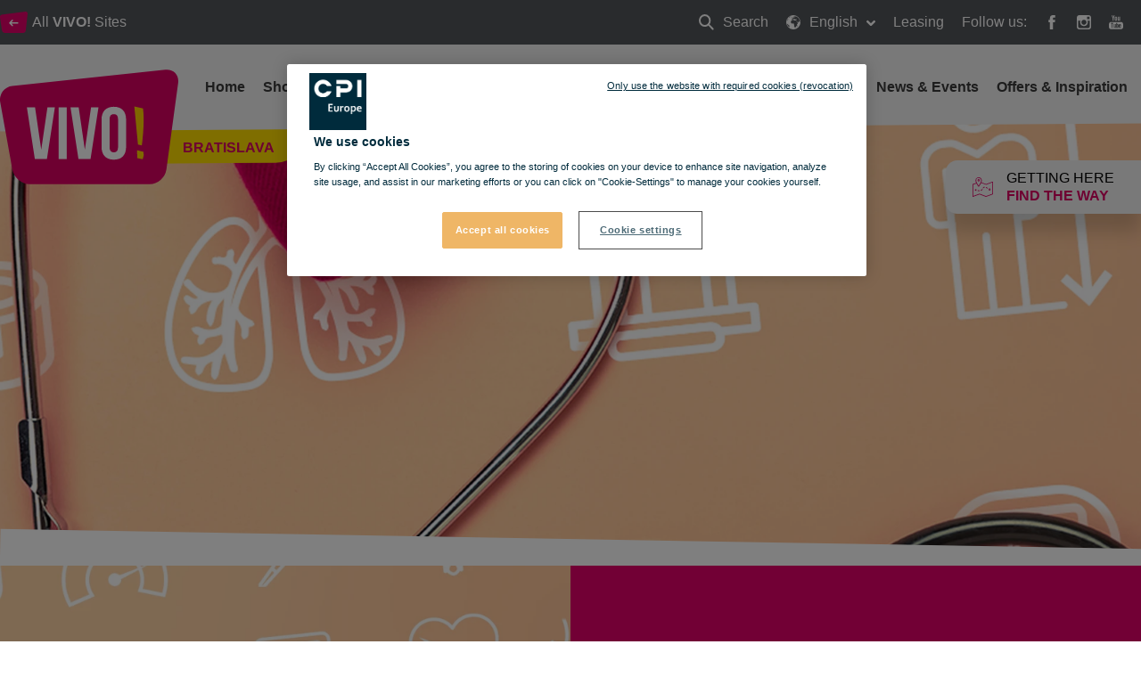

--- FILE ---
content_type: text/html; charset=utf-8
request_url: https://vivo-shopping.com/en/bratislava/news-and-events/are-you-healthy
body_size: 15708
content:
<!doctype html>
<html data-n-head-ssr lang="en" data-n-head="%7B%22lang%22:%7B%22ssr%22:%22en%22%7D%7D">
  <head >
    <title>Are you healthy?!</title><meta data-n-head="ssr" charset="utf-8"><meta data-n-head="ssr" name="viewport" content="width=device-width, initial-scale=1, minimum-scale=1"><meta data-n-head="ssr" http-equiv="X-UA-Compatible" content="IE=edge"><meta data-n-head="ssr" name="og:type" property="og:type" content="website"><meta data-n-head="ssr" name="og:url" property="og:url" content="https://vivo-shopping.com/en/bratislava/news-and-events/are-you-healthy"><meta data-n-head="ssr" name="description" content="The Day dedicated to prevention will be in the shopping mall VIVO! Bratislava on Saturday 13.05.2023. Will you visit us? "><meta data-n-head="ssr" name="keywords" content="VIVO! Bratislava, prevention, healthy"><meta data-n-head="ssr" name="og:title" property="og:title" content="Are you healthy?!"><meta data-n-head="ssr" name="og:description" property="og:description" content="The Day dedicated to prevention will be in the shopping mall VIVO! Bratislava on Saturday 13.05.2023. Will you visit us? "><meta data-n-head="ssr" name="og:image" property="og:image" content="https://cdn.cpi-europe.com/uploads/production/5e21a7dddee6e56db91bce1c/den-prevencie_web_1024x1024_iba-obrazok.png"><meta data-n-head="ssr" name="twitter:card" property="twitter:card" content="summary"><meta data-n-head="ssr" name="HandheldFriendly" content="true"><meta data-n-head="ssr" name="MobileOptimized" content="true"><meta data-n-head="ssr" name="content-language" content="en"><link data-n-head="ssr" rel="manifest" href="/manifest.json"><link data-n-head="ssr" rel="preconnect" href="https://fonts.cdnfonts.com"><link data-n-head="ssr" rel="preconnect" href="https://cdn.immofinanz.com"><link data-n-head="ssr" rel="preconnect" href="https://images.immofinanz.com"><link data-n-head="ssr" rel="stylesheet" href="https://fonts.cdnfonts.com/css/avenir-lt-pro?styles=60917,60923,60919"><link data-n-head="ssr" rel="alternate" hreflang="x-default" href="https://vivo-shopping.com/en/bratislava/news-and-events/are-you-healthy"><link data-n-head="ssr" rel="alternate" hreflang="en" href="https://vivo-shopping.com/en/bratislava/news-and-events/are-you-healthy"><link data-n-head="ssr" rel="alternate" hreflang="sk" href="https://vivo-shopping.com/sk/bratislava/novinky-and-podujatia/myslis-si-ze-si-na-100-zdravy-nechaj-si-to-zmerat"><link data-n-head="ssr" rel="canonical" href="https://vivo-shopping.com/en/bratislava/news-and-events/are-you-healthy"><link data-n-head="ssr" rel="icon" type="image/x-icon" href="https://cdn.cpi-europe.com/uploads/production/5e21a7dddee6e56db91bce1c/vivo.ico"><script data-n-head="ssr" src="https://cdnjs.cloudflare.com/polyfill/v3/polyfill.min.js?version=3.27.4&amp;features=default%2Cfetch%2CObject.entries"></script><script data-n-head="ssr" src="https://cdnjs.cloudflare.com/ajax/libs/object-fit-images/3.2.4/ofi.min.js"></script><link rel="preload" href="/_nuxt/53e04fe.js" as="script"><link rel="preload" href="/_nuxt/0e24bed.js" as="script"><link rel="preload" href="/_nuxt/css/cc90478.css" as="style"><link rel="preload" href="/_nuxt/1a77823.js" as="script"><link rel="preload" href="/_nuxt/css/5a39e81.css" as="style"><link rel="preload" href="/_nuxt/99c7743.js" as="script"><link rel="stylesheet" href="/_nuxt/css/cc90478.css"><link rel="stylesheet" href="/_nuxt/css/5a39e81.css">
  </head>
  <body class="theme theme--vivo-shopping" data-n-head="%7B%22class%22:%7B%22ssr%22:%22theme%20theme--vivo-shopping%22%7D%7D">
    <div data-server-rendered="true" id="__nuxt"><!----><div id="__layout"><div class="site" data-v-58a7c578><header id="header" class="site-header" data-v-58a7c578><div class="site-header__meta"><div class="site-header__meta__content container"><div class="site-header__meta__left"><a href="/en/about-vivo#location" title="All &lt;strong&gt;VIVO!&lt;/strong&gt; Sites" class="site-header__meta__button"><span class="svg-inline"><svg xmlns="http://www.w3.org/2000/svg" xmlns:xlink="http://www.w3.org/1999/xlink" width="30.7" height="23.83" viewBox="0 0 30.7 23.83">
    <g>
        <g transform="matrix(1, 0, 0, 1, -30, -27)" >
            <path d="M546.8-53.212a3.291,3.291,0,0,1-2.906,3.08H523.318a3.429,3.429,0,0,1-3.015-3.059l-2.085-13.994a2.807,2.807,0,0,1,2.089-3.387l26.317-3.372c1.4-.179,2.39,1.061,2.2,2.755Z" transform="translate(-488.18 100.96)" fill="#e5006b" />
        </g>
        <path d="M11.5,8.923H4.485L6.173,7.235a.693.693,0,0,0,.212-.5A.739.739,0,0,0,5.654,6a.689.689,0,0,0-.5.212L2.242,9.12A.7.7,0,0,0,2,9.654a.662.662,0,0,0,.236.529L5.15,13.1a.689.689,0,0,0,.5.212.739.739,0,0,0,.731-.731.693.693,0,0,0-.212-.5L4.485,10.384H11.5a.731.731,0,1,0,0-1.461Z" transform="translate(8.154 3.025)" fill="#fff" />
    </g>
</svg></span><span>All <strong>VIVO!</strong> Sites</span></a><!----></div><div class="site-header__meta__right"><ul class="site-header__meta__menu"><li class="site-header__meta__menu__item site-header__meta__menu__item--search"><a href="/en/bratislava/search" title="Search" class="site-header__meta__menu__item__link"><span class="svg-inline"><svg xmlns="http://www.w3.org/2000/svg" width="17.414" height="17.414" viewBox="0 0 17.414 17.414">
  <g transform="translate(1 1)">
    <g data-name="3" transform="translate(0 0)">
      <circle cx="5.833" cy="5.833" r="5.833" fill="none" stroke="#fff" stroke-width="2"/>
      <path d="M15,15l5,5" transform="translate(-5 -5)" fill="none" stroke="#fff" stroke-linecap="round" stroke-linejoin="round" stroke-width="2" fill-rule="evenodd"/>
    </g>
  </g>
</svg>
</span> Search
                            <span class="hidden-text">Search</span></a></li><li class="site-header__meta__menu__item site-header__meta__menu__item--has-dropdown"><a href="#" title="English" class="site-header__meta__menu__item__link"><span class="svg-inline"><svg xmlns="http://www.w3.org/2000/svg" width="16" height="15.999" viewBox="0 0 16 15.999">
  <g transform="translate(-1.457 -1.028)">
    <path data-name="Pfad 1567" d="M13.179,6.288v.02l.012-.015Z" transform="translate(-5.104 -1.373)" fill="#fff"/>
    <path data-name="Pfad 1568" d="M9.457,1.028a8,8,0,1,0,8,8A8.009,8.009,0,0,0,9.457,1.028Zm7.309,8c0,.14-.012.277-.021.415-.051-.13-.129-.3-.148-.372-.027-.111-.193-.5-.193-.5a1.249,1.249,0,0,0-.276-.276c-.11-.055-.193-.193-.386-.3a.8.8,0,0,0-.44-.165c-.166,0-.33-.221-.524-.331s-.22-.055-.22-.055a1.862,1.862,0,0,1,.22.413c0,.082.247.22.5.165a2.718,2.718,0,0,0,.247.386c.082.082-.028.165-.193.276a.894.894,0,0,0-.221.165,3.715,3.715,0,0,1-.44.276c-.082.055-.413.22-.578.055-.081-.08-.056-.247-.11-.358s-.634-.964-.909-1.349a1.6,1.6,0,0,0-.247-.33c-.082-.056.193-.056.193-.056a2.051,2.051,0,0,0-.028-.33.847.847,0,0,1,.028-.33s-.276.165-.359.22-.165-.11-.274-.248a1.184,1.184,0,0,1-.248-.441c-.028-.137.138-.193.138-.193l.247-.137a2.006,2.006,0,0,1,.5-.028c.193.028.5.055.5.055s.082-.193-.028-.276-.359-.22-.469-.193.055-.138.192-.248l-.3-.055s-.277.138-.36.165a.7.7,0,0,0-.337.22c-.11.138.044.33-.066.386a1.719,1.719,0,0,1-.267.11,1.389,1.389,0,0,1-.344,0c-.285,0-.1.26-.028.352l-.22-.269-.163-.385s-.235-.165-.345-.22-.449-.248-.449-.248l.024.248.319.323.028.007.166.22-.366.028V5.6c-.346-.084-.255-.169-.294-.2-.082-.055-.273-.193-.273-.193s-.324.055-.407.083-.106.11-.27.165a.519.519,0,0,0-.3.22,4.021,4.021,0,0,1-.343.44c-.111.111-.315.082-.4.082a4.307,4.307,0,0,1-.481-.11V5.627a1.163,1.163,0,0,0,.027-.344L8,5.242l.4-.083.118-.083.169-.22a.233.233,0,0,1-.053-.33c.066-.093.3-.11.414-.193A1.146,1.146,0,0,1,9.326,4.2s.193-.165.386-.358a1.723,1.723,0,0,1,.3-.138,3.175,3.175,0,0,0,.552.413,1.65,1.65,0,0,0,.386-.193.9.9,0,0,0,.055-.33c-.028-.082-.165-.358-.165-.358s-.082.138-.165.248a1.261,1.261,0,0,0-.138.248s-.386-.027-.413-.109-.082-.219-.111-.3-.247-.08-.412-.025S9.63,3,9.63,3s.166-.208.276-.208a3.207,3.207,0,0,0,.468-.168,3.583,3.583,0,0,1,.579-.154c.138,0,.3.059.386.059h.413l.578-.046s.5.184.33.294a2.033,2.033,0,0,1,.276.2c.077.078.277-.072.392-.136A7.3,7.3,0,0,1,16.765,9.028ZM3.625,4.718c0,.11-.15.137,0,.413.192.358.027.523.027.523s-.469.33-.551.386-.3.358-.165.275.3-.165.165.055-.386.578-.44.717-.33.468-.33.634a5.707,5.707,0,0,0-.082.634,1.373,1.373,0,0,1-.09.5A7.25,7.25,0,0,1,3.576,4.708.223.223,0,0,1,3.625,4.718ZM4.51,3.662A7.321,7.321,0,0,1,6.843,2.209c-.086.11-.19.223-.19.223s-.193,0-.551.386a4.641,4.641,0,0,0-.357.385.716.716,0,0,1-.248.276.932.932,0,0,0-.275.3l-.3.11-.247-.11s-.221.083-.194-.028A.951.951,0,0,1,4.51,3.662Zm3.3.643L7.7,4.14l.11-.248L8.076,4V3.506l.254-.137.211.3.324.359L8.649,4.2l-.574.11V4.013Zm3.581,2.589c.064-.051.275.082.275.082a4.5,4.5,0,0,1,.8.22c.111.083.3.138.359.221a3.486,3.486,0,0,1,.274.413c.028.082.166.386.194.5a2.476,2.476,0,0,0,.193.523c.082.138.551.744.716,1.019l.5-.082a1.52,1.52,0,0,1-.111.33c-.055.082-.22.3-.3.413a2.22,2.22,0,0,1-.358.413c-.165.137-.166.275-.248.386a2.552,2.552,0,0,0-.193.358s.055.551.082.661-.193.413-.193.413l-.248.248-.332.44.027.413s-.251.194-.389.3-.115.193-.225.3a2.432,2.432,0,0,1-.651.33c-.11.028-.718.11-.718.11v-.247l-.012-.276a1.834,1.834,0,0,0-.167-.44c-.083-.11-.047-.276-.185-.413a.812.812,0,0,1-.216-.331,1.017,1.017,0,0,1,.03-.33s.111-.3.166-.413a.482.482,0,0,0-.055-.386,1.523,1.523,0,0,1-.082-.468c0-.082-.221-.221-.3-.3s-.055-.193-.055-.3a2.89,2.89,0,0,1-.055-.552c.028-.193-.247-.055-.413,0s-.275-.055-.275-.221-.3-.027-.5.082a4.321,4.321,0,0,1-.635.193.27.27,0,0,1-.329-.082,3.338,3.338,0,0,0-.33-.248,1.7,1.7,0,0,1-.387-.385,2.7,2.7,0,0,1-.412-.716,2.653,2.653,0,0,1,0-.469,2.122,2.122,0,0,1,.027-.44,1.532,1.532,0,0,1,.193-.441,1.78,1.78,0,0,1,.468-.358c.082-.055.276-.22.276-.33s.111-.165.165-.276.248-.385.5-.275a2.4,2.4,0,0,0,.3-.055,4.132,4.132,0,0,0,.412-.165,1.564,1.564,0,0,1,.385-.081,1.368,1.368,0,0,0,.3.086c.082,0,.351-.048.351-.048a3.937,3.937,0,0,1,.124.482c0,.083.082.165.221.22S11.116,7.115,11.392,6.894Zm3.167,5.4a2.437,2.437,0,0,1-.055.413c-.029.11-.083.3-.11.412a.942.942,0,0,1-.247.386c-.082.055-.221.221-.3.248s-.138-.193-.111-.3a4.308,4.308,0,0,1,.165-.413s.028-.165.055-.276.359-.247.359-.247l.221-.413A1.121,1.121,0,0,1,14.559,12.293ZM2.337,10.652a.406.406,0,0,1,.158.1.919.919,0,0,0,.3.193c.137.056.193.137.358.22s.111.028.33.276a.809.809,0,0,1,.248.386,2.078,2.078,0,0,0,.193.359c.055.082.22.137.3.193a.673.673,0,0,0,.3.11c.083,0,.331.248.469.275s.138.3.138.3L5,13.45l-.111.413.111.33a.619.619,0,0,1-.275.138c-.1,0-.136.064-.247.034A7.3,7.3,0,0,1,2.337,10.652Z" transform="translate(0 0)" fill="#fff"/>
  </g>
</svg>
</span> English
                            <span class="svg-inline site-header__meta__menu__item__dropdown-icon"><svg style="width: 10px; height: 10px; " xmlns="http://www.w3.org/2000/svg" width="12" height="7.465" viewBox="0 0 12 7.465">
  <path d="M9.661,16.694,4.856,11.889a1.136,1.136,0,0,1,0-1.6l.4-.4a1.136,1.136,0,0,1,1.6,0l3.667,3.667,3.668-3.667a1.136,1.136,0,0,1,1.6,0l.4.4a1.136,1.136,0,0,1,0,1.6l-4.806,4.805a1.124,1.124,0,0,1-.864.324A1.126,1.126,0,0,1,9.661,16.694Z" transform="translate(-4.526 -9.556)" fill="#fff"/>
</svg>
</span></a><div class="site-header__meta__menu__item__dropdown"><ul><!----><li><a href="/sk/bratislava/novinky-and-podujatia/myslis-si-ze-si-na-100-zdravy-nechaj-si-to-zmerat" title="Slovak">Slovak</a></li></ul></div></li><li class="site-header__meta__menu__item site-header__meta__menu__item--search"><a href="/en/leasing" class="site-header__meta__menu__item__link">
                            Leasing
                        </a></li><li class="site-header__meta__menu__item site-header__meta__menu__item--social-icons"><span>Follow us:</span><a href="https://www.facebook.com/vivobratislava" target="_blank" rel="noopener noreferrer" title="VIVO! @ Facebook"><span class="svg-inline"><svg style="width: 16px; height: 16px; " xmlns="http://www.w3.org/2000/svg" width="8.951" height="19.263" viewBox="0 0 8.951 19.263">
  <path d="M26.933,12.333H23.884v-2a.814.814,0,0,1,.848-.926h2.151v-3.3L23.921,6.1a3.752,3.752,0,0,0-4.037,4.037v2.2h-1.9v3.4h1.9v9.624h4V15.735h2.7Z" transform="translate(-17.982 -6.096)" fill="#fff"/>
</svg>
</span><span class="hidden-text">Facebook</span></a><a href="https://www.instagram.com/vivo_bratislava/" target="_blank" rel="noopener noreferrer" title="VIVO! @ Instagram"><span class="svg-inline"><svg style="width: 16px; height: 16px; " xmlns="http://www.w3.org/2000/svg" width="19.768" height="19.767" viewBox="0 0 19.768 19.767">
  <path d="M19.366,4.831H7.239a3.824,3.824,0,0,0-3.82,3.82V20.778a3.824,3.824,0,0,0,3.82,3.82H19.367a3.824,3.824,0,0,0,3.82-3.82V8.65A3.824,3.824,0,0,0,19.366,4.831Zm1.1,2.278.437,0v3.351l-3.339.011-.012-3.35Zm-9.981,5.577a3.473,3.473,0,1,1-.658,2.029A3.478,3.478,0,0,1,10.481,12.686ZM21.26,20.778a1.9,1.9,0,0,1-1.894,1.894H7.239a1.9,1.9,0,0,1-1.894-1.894V12.686H8.3a5.405,5.405,0,1,0,10.013,0H21.26Z" transform="translate(-3.419 -4.831)" fill="#fff"/>
</svg>
</span><span class="hidden-text">Instagram</span></a><a href="https://www.youtube.com/channel/UCdmkMuU-zMXFZpEWUvv4F8g" target="_blank" rel="noopener noreferrer" title="VIVO! @ Youtube"><span class="svg-inline"><svg style="width: 16px; height: 16px; " xmlns="http://www.w3.org/2000/svg" width="19.557" height="19.129" viewBox="0 0 19.557 19.129">
  <path data-name="Pfad 1683" d="M19.807,28.21H7.4a3.573,3.573,0,0,0-3.572,3.573v2.871A3.573,3.573,0,0,0,7.4,38.228H19.807a3.573,3.573,0,0,0,3.572-3.573V31.783A3.574,3.574,0,0,0,19.807,28.21ZM10,30.445H8.849v5.734H7.734V30.445H6.581V29.47H10v.975Zm3.26,5.734h-.989v-.542a2.116,2.116,0,0,1-.571.457,1.192,1.192,0,0,1-.575.158.615.615,0,0,1-.517-.221,1.067,1.067,0,0,1-.173-.663V31.229h.989v3.8a.423.423,0,0,0,.061.254.243.243,0,0,0,.2.079.562.562,0,0,0,.276-.1,1.336,1.336,0,0,0,.307-.266v-3.76h.989Zm3.59-1.022a1.233,1.233,0,0,1-.233.806.822.822,0,0,1-.672.28,1.178,1.178,0,0,1-.518-.108,1.271,1.271,0,0,1-.423-.335v.379h-1V29.47h1v2.161a1.544,1.544,0,0,1,.423-.343.971.971,0,0,1,.457-.118.854.854,0,0,1,.717.315,1.474,1.474,0,0,1,.248.925v2.747Zm3.43-1.334H18.391v.933a1.079,1.079,0,0,0,.1.542.369.369,0,0,0,.336.151.409.409,0,0,0,.344-.128,1.069,1.069,0,0,0,.1-.565v-.225h1.018v.254a1.587,1.587,0,0,1-.373,1.148,1.474,1.474,0,0,1-1.11.382,1.364,1.364,0,0,1-1.047-.407,1.58,1.58,0,0,1-.382-1.122V32.562a1.4,1.4,0,0,1,.421-1.05,1.492,1.492,0,0,1,1.083-.4,1.388,1.388,0,0,1,1.044.375,1.488,1.488,0,0,1,.364,1.079Z" transform="translate(-3.823 -19.099)" fill="#fff"/>
  <path data-name="Pfad 1684" d="M40.8,37.646a.393.393,0,0,0-.339.137.721.721,0,0,0-.1.443v.5h.874v-.5a.724.724,0,0,0-.1-.443A.379.379,0,0,0,40.8,37.646Z" transform="translate(-25.79 -24.773)" fill="#fff"/>
  <path data-name="Pfad 1685" d="M32.285,37.6a.487.487,0,0,0-.209.048.708.708,0,0,0-.2.152v3.083a.845.845,0,0,0,.234.176.581.581,0,0,0,.239.053.321.321,0,0,0,.267-.106.543.543,0,0,0,.085-.341V38.113a.592.592,0,0,0-.1-.381A.383.383,0,0,0,32.285,37.6Z" transform="translate(-20.688 -24.747)" fill="#fff"/>
  <path data-name="Pfad 1686" d="M14.606,12.752H15.86V9.685L17.32,5.36H16.045l-.776,2.955H15.19L14.376,5.36H13.113l1.493,4.463Z" transform="translate(-9.409 -5.36)" fill="#fff"/>
  <path data-name="Pfad 1687" d="M25.5,15.606a1.7,1.7,0,0,0,1.193-.4,1.421,1.421,0,0,0,.431-1.1V11.293a1.312,1.312,0,0,0-.44-1.02,1.642,1.642,0,0,0-1.134-.4,1.829,1.829,0,0,0-1.209.375,1.247,1.247,0,0,0-.449,1.009v2.826a1.444,1.444,0,0,0,.439,1.106A1.643,1.643,0,0,0,25.5,15.606Zm-.462-4.385a.371.371,0,0,1,.126-.289.494.494,0,0,1,.333-.109.551.551,0,0,1,.357.109.357.357,0,0,1,.136.289v2.971a.448.448,0,0,1-.134.345.5.5,0,0,1-.359.125.447.447,0,0,1-.341-.124.479.479,0,0,1-.118-.346V11.221Z" transform="translate(-15.888 -8.077)" fill="#fff"/>
  <path data-name="Pfad 1688" d="M35.042,15.756a1.4,1.4,0,0,0,.646-.175,2.361,2.361,0,0,0,.642-.509v.6h1.114V10.224H36.329v4.139a1.541,1.541,0,0,1-.343.293.646.646,0,0,1-.311.115.268.268,0,0,1-.226-.088.446.446,0,0,1-.072-.278v-4.18H34.265v4.557a1.15,1.15,0,0,0,.195.729A.7.7,0,0,0,35.042,15.756Z" transform="translate(-22.127 -8.285)" fill="#fff"/>
</svg>
</span><span class="hidden-text">Youtube</span></a></li></ul></div></div></div><div class="site-header__quickinfo"><a href="/en/bratislava/services/directions" title="Getting here find the way" class="site-header__quickinfo__item"><span class="svg-inline site-header__quickinfo__item__icon"><svg xmlns="http://www.w3.org/2000/svg" width="23" height="21.075" viewBox="0 0 23 21.075">
  <g transform="translate(-4 0.2)">
    <g data-name="Gruppe 365" transform="translate(4 -0.2)">
      <path data-name="Pfad 1643" d="M22.847,7.549a.331.331,0,0,0-.36-.036l-7.34,2.626L10,8.269a5.289,5.289,0,0,0,.432-1.907A3.479,3.479,0,0,0,9.391,3.843,3.562,3.562,0,0,0,3.31,6.362,6.8,6.8,0,0,0,3.994,8.88L.252,10.14A.433.433,0,0,0,0,10.5V23.452a.378.378,0,0,0,.18.324.511.511,0,0,0,.216.072.216.216,0,0,0,.144-.036l7.34-2.59L15,23.848a.307.307,0,0,0,.252,0l7.484-2.662a.433.433,0,0,0,.252-.36V7.873A.29.29,0,0,0,22.847,7.549ZM6.872,3.52a2.609,2.609,0,0,1,1.943.828h0A2.667,2.667,0,0,1,9.642,6.29,5.125,5.125,0,0,1,9.1,8.269,21.927,21.927,0,0,1,6.872,11.9a1.523,1.523,0,0,1-.18-.252A19.958,19.958,0,0,1,4.929,8.809a5.927,5.927,0,0,1-.792-2.555A2.733,2.733,0,0,1,6.872,3.52ZM22.235,20.538l-7.088,2.519L8.023,20.43c-.036,0-.108-.036-.144-.036a.216.216,0,0,0-.144.036L.792,22.912V10.787l3.6-1.259v.036c.036.036.036.072.072.108l.108.216c.036.036.036.072.072.108l.108.216c.036.036.036.072.072.108a.787.787,0,0,0,.108.18c.036.036.036.072.072.108.036.072.072.108.108.18.036.036.036.072.072.108.036.072.072.108.108.18.036.036.036.072.072.108.036.072.072.108.108.18.036.036.036.072.072.108.036.072.072.108.108.18.036.036.036.072.072.072a.5.5,0,0,0,.108.144c0,.036.036.036.036.072a.5.5,0,0,0,.108.144l.036.036c.036.036.072.108.108.144l.036.036c.036.036.072.108.108.144h0l.108.108h0c.072.108.144.18.144.216a.351.351,0,0,0,.324.144.647.647,0,0,0,.324-.144l.108-.108.036-.036.072-.072.036-.036c.036-.036.036-.072.072-.108,0-.036.036-.036.036-.072.036-.036.072-.072.072-.108.036-.036.036-.072.072-.108a.5.5,0,0,0,.108-.144c.036-.036.036-.072.072-.108a.5.5,0,0,0,.108-.144c.036-.036.072-.072.072-.108.036-.036.072-.108.108-.144s.072-.108.108-.144.072-.108.108-.144.072-.108.108-.144c.036-.072.072-.108.108-.18.036-.036.072-.108.108-.144.036-.072.072-.108.108-.18s.072-.108.108-.18.072-.108.108-.18.072-.108.108-.18.072-.108.108-.18.072-.108.108-.18.072-.108.108-.18.072-.108.108-.18a.787.787,0,0,1,.108-.18c.036-.072.072-.108.072-.18V8.88l5.325,1.943a.307.307,0,0,0,.252,0l6.944-2.483v12.2Z" transform="translate(0 -2.8)" fill="#dd0063"/>
      <path data-name="Pfad 1644" d="M50.849,38.378a.612.612,0,0,0,.252.036,1.213,1.213,0,0,0,.612-.18,1.268,1.268,0,0,0,.5-.72,1.208,1.208,0,0,0-.144-.863,1.268,1.268,0,0,0-.72-.5,1.185,1.185,0,0,0-1.4.863h0a1.208,1.208,0,0,0,.144.864A1.484,1.484,0,0,0,50.849,38.378Zm-.108-1.223a.364.364,0,0,1,.432-.288c.108.036.18.072.216.18a.382.382,0,0,1,.036.288c-.036.108-.072.18-.18.216a.382.382,0,0,1-.288.036c-.108-.036-.18-.072-.216-.18Z" transform="translate(-31.96 -24.13)" fill="#dd0063"/>
      <path data-name="Pfad 1645" d="M8.623,38.58l-.252.144-.144-.252a.389.389,0,1,0-.648.432l.144.252-.252.144a.367.367,0,0,0-.108.54.27.27,0,0,0,.288.18.511.511,0,0,0,.216-.072l.252-.144.144.252a.429.429,0,0,0,.324.18.511.511,0,0,0,.216-.072.367.367,0,0,0,.108-.54l-.144-.252.252-.144a.367.367,0,0,0,.108-.54A.347.347,0,0,0,8.623,38.58Z" transform="translate(-4.665 -25.519)" fill="#dd0063"/>
      <path data-name="Pfad 1646" d="M17.833,41.77a6.37,6.37,0,0,1-1.475-.18.4.4,0,0,0-.144.792,9.637,9.637,0,0,0,1.619.18h0a.4.4,0,1,0,0-.792Z" transform="translate(-10.17 -27.63)" fill="#dd0063"/>
      <path data-name="Pfad 1647" d="M26.763,38.035a2.935,2.935,0,0,1-.9.864,3.926,3.926,0,0,1-.4.216.411.411,0,0,0-.216.54.433.433,0,0,0,.36.252.216.216,0,0,0,.144-.036,1.939,1.939,0,0,0,.468-.252,4.381,4.381,0,0,0,1.115-1.043.361.361,0,0,0-.072-.54C27.159,37.819,26.907,37.855,26.763,38.035Z" transform="translate(-16.149 -25.263)" fill="#dd0063"/>
      <path data-name="Pfad 1648" d="M34.008,31.1a2.179,2.179,0,0,0-.828.18,3.033,3.033,0,0,0-1.043.828.437.437,0,0,0,.036.576.389.389,0,0,0,.252.108.327.327,0,0,0,.288-.144,2.565,2.565,0,0,1,.756-.612,2.367,2.367,0,0,1,.54-.144.4.4,0,0,0,0-.792Z" transform="translate(-20.516 -20.918)" fill="#dd0063"/>
      <path data-name="Pfad 1649" d="M41.552,32.425a.424.424,0,0,0,.216.54,8.038,8.038,0,0,1,1.4.792.511.511,0,0,0,.216.072.378.378,0,0,0,.324-.18.4.4,0,0,0-.108-.54,9.338,9.338,0,0,0-1.547-.828A.338.338,0,0,0,41.552,32.425Z" transform="translate(-26.585 -21.632)" fill="#dd0063"/>
      <path data-name="Pfad 1650" d="M16.923,10.847A1.223,1.223,0,1,0,15.7,9.623,1.236,1.236,0,0,0,16.923,10.847Zm0-1.655a.432.432,0,1,1-.432.432A.5.5,0,0,1,16.923,9.192Z" transform="translate(-10.051 -6.385)" fill="#dd0063"/>
    </g>
  </g>
</svg>
</span><span class="site-header__quickinfo__item__label">Getting here <em>find the way</em></span></a><div class="site-header__floorplan_standalone"><!----></div></div><nav class="site-header__menubar"><div class="site-header__menubar__container container"><div class="site-header__menubar__brand"><a href="/en/bratislava" title="Bratislava" class="site-header__menubar__brand__logo"><span class="svg-inline"><svg xmlns="http://www.w3.org/2000/svg" width="200.724" height="128.402" viewBox="0 0 200.724 128.402">
  <g transform="translate(-269.152 -119.062)">
    <g data-name="Logo" transform="translate(269.152 119.062)">
      <path data-name="Pfad 160" d="M456.5,280.871a19.8,19.8,0,0,1-19.021,16.593H302.8c-9.214,0-18.1-7.41-19.732-16.483l-13.649-75.405a15.368,15.368,0,0,1,13.672-18.251l172.236-18.171c9.169-.962,15.643,5.716,14.395,14.845Z" transform="translate(-269.152 -169.062)" fill="#dd0063"/>
      <g data-name="Gruppe 43" transform="translate(30.263 41.575)">
        <path data-name="Pfad 161" d="M493.008,506.23l6.971-47.323h8.375L499.4,516.924H485.788l-8.954-58.017h9.21Z" transform="translate(-476.834 -458.247)" fill="#fff"/>
        <path data-name="Pfad 162" d="M722.188,458.907h9.127v58.017h-9.127Z" transform="translate(-686.436 -458.247)" fill="#fff"/>
        <path data-name="Pfad 163" d="M830.015,506.23l6.972-47.323h8.373l-8.951,58.017H822.8l-8.958-58.017h9.213Z" transform="translate(-764.732 -458.247)" fill="#fff"/>
        <path data-name="Pfad 164" d="M1053.584,468.961c0-9.284,4.887-14.585,13.844-14.585s13.852,5.3,13.852,14.585v30.167c0,9.287-4.89,14.589-13.852,14.589s-13.844-5.3-13.844-14.589Zm9.123,30.746c0,4.148,1.822,5.725,4.722,5.725s4.733-1.577,4.733-5.725V468.382c0-4.146-1.826-5.719-4.733-5.719s-4.722,1.573-4.722,5.719Z" transform="translate(-969.541 -454.376)" fill="#fff"/>
      </g>
      <path data-name="Pfad 165" d="M1334.646,790.478l-7.313-1.831.494,8.941,5.9,1.14.317-.737a12.16,12.16,0,0,0,.718-6.928Z" transform="translate(-1173.137 -698.362)" fill="#ffd000"/>
      <path data-name="Pfad 166" d="M1307.068,452.067l4.076,42.667,4.332,1.047s3.454-24.286,1.491-40.54l-.111-.881Z" transform="translate(-1155.825 -410.828)" fill="#ffd000"/>
    </g>
  </g>
</svg>
</span><span class="hidden-text">Bratislava</span></a><span class="site-header__menubar__brand__claim">Bratislava</span></div><ul class="site-header__menubar__mobile-nav"><li class="site-header__menubar__mobile-nav__item"><a href="/en/bratislava/search" title="Search" class="site-header__menubar__mobile-nav__link"><span class="svg-inline"><svg style="width: 16px; height: 16px; " xmlns="http://www.w3.org/2000/svg" width="17.414" height="17.414" viewBox="0 0 17.414 17.414">
  <g transform="translate(1 1)">
    <g data-name="3" transform="translate(0 0)">
      <circle cx="5.833" cy="5.833" r="5.833" fill="none" stroke="#fff" stroke-width="2"/>
      <path d="M15,15l5,5" transform="translate(-5 -5)" fill="none" stroke="#fff" stroke-linecap="round" stroke-linejoin="round" stroke-width="2" fill-rule="evenodd"/>
    </g>
  </g>
</svg>
</span><span class="hidden-text">Search</span></a></li><li class="site-header__menubar__mobile-nav__item"><a href="#" title="Toggle menu" class="site-header__menubar__mobile-nav__link"><span class="svg-inline"><svg style="width: 16px; height: 16px; " xmlns="http://www.w3.org/2000/svg" viewBox="0 0 12 12" width="12" height="12"><title>menu 8</title><g class="nc-icon-wrapper" fill="#fff"><path d="M11,9H1a1,1,0,0,0,0,2H11a1,1,0,0,0,0-2Z" fill="#fff"/> <path d="M11,1H1A1,1,0,0,0,1,3H11a1,1,0,0,0,0-2Z" fill="#fff"/> <path d="M11,5H1A1,1,0,0,0,1,7H11a1,1,0,0,0,0-2Z" data-color="color-2"/></g></svg></span><span class="hidden-text">Toggle menu</span></a></li></ul><ul class="site-header__menubar__nav"><li class="site-header__menubar__nav__item"><a href="/en/bratislava" title="Home" class="site-header__menubar__nav__link">
                        Home
                    </a></li><li class="site-header__menubar__nav__item"><a href="/en/bratislava/shopping" title="Shopping" class="site-header__menubar__nav__link">
                                Shopping
                            </a></li><li class="site-header__menubar__nav__item"><a href="/en/bratislava/restaurants" title="Restaurants &amp; Coffee places" class="site-header__menubar__nav__link">
                                Restaurants &amp; Coffee places
                            </a></li><li class="site-header__menubar__nav__item"><a href="/en/bratislava/entertainment" title="Entertainment" class="site-header__menubar__nav__link">
                                Entertainment
                            </a></li><li class="site-header__menubar__nav__item"><a href="/en/bratislava/health-and-beauty" title="Health &amp; Beauty" class="site-header__menubar__nav__link">
                                Health &amp; Beauty
                            </a></li><li class="site-header__menubar__nav__item site-header__menubar__nav__item--has-dropdown"><a href="/en/bratislava/services" title="Services" class="site-header__menubar__nav__link">
                            Services
                        </a><ul class="site-header__menubar__nav__item__dropdown"><li><a href="/en/bratislava/services" title="Overview"><span class="arrow">»</span><span>Overview</span></a></li><li><a href="/en/bratislava/services/careers" title="Careers"><span class="arrow">»</span><span>Careers</span></a></li><li><a href="/en/bratislava/services#facilities" title="Facilities"><span class="arrow">»</span><span>Facilities</span></a></li><li><a href="/en/bratislava/services#family-amenities" title="Family Amenities"><span class="arrow">»</span><span>Family Amenities</span></a></li><li><a href="/en/bratislava/services#lost-and-found" title="Lost and Found"><span class="arrow">»</span><span>Lost and Found</span></a></li><li><a href="/en/bratislava/services/directions" title="Directions"><span class="arrow">»</span><span>Directions</span></a></li><li><a href="/en/bratislava/services/directions#parking" title="Parking"><span class="arrow">»</span><span>Parking</span></a></li><li><a href="/en/bratislava/services/directions#accessibility" title="Accessibility"><span class="arrow">»</span><span>Accessibility</span></a></li><li><a href="/en/bratislava/services/gift-card" title="Gift Card"><span class="arrow">»</span><span>Gift Card</span></a></li></ul></li><li class="site-header__menubar__nav__item"><a href="/en/bratislava/news-and-events" title="News &amp; Events" class="site-header__menubar__nav__link">
                                News &amp; Events
                            </a></li><li class="site-header__menubar__nav__item"><a href="/en/bratislava/offers-and-inspiration" title="Offers &amp; Inspiration" class="site-header__menubar__nav__link">
                                Offers &amp; Inspiration
                            </a></li><li class="site-header__menubar__nav__item site-header__menubar__nav__item--social-icons"><a href="https://www.facebook.com/vivobratislava" target="_blank" rel="noopener noreferrer" title="VIVO! @ Facebook"><span class="svg-inline"><svg style="width: 24px; height: 24px; fill:#000;" xmlns="http://www.w3.org/2000/svg" width="8.951" height="19.263" viewBox="0 0 8.951 19.263">
  <path style="fill: #000" d="M26.933,12.333H23.884v-2a.814.814,0,0,1,.848-.926h2.151v-3.3L23.921,6.1a3.752,3.752,0,0,0-4.037,4.037v2.2h-1.9v3.4h1.9v9.624h4V15.735h2.7Z" transform="translate(-17.982 -6.096)" fill="#fff"/>
</svg>
</span><span class="hidden-text">Facebook</span></a><a href="https://www.instagram.com/vivo_bratislava/" target="_blank" rel="noopener noreferrer" title="VIVO! @ Instagram"><span class="svg-inline"><svg style="width: 24px; height: 24px; fill:#000;" xmlns="http://www.w3.org/2000/svg" width="19.768" height="19.767" viewBox="0 0 19.768 19.767">
  <path style="fill: #000" d="M19.366,4.831H7.239a3.824,3.824,0,0,0-3.82,3.82V20.778a3.824,3.824,0,0,0,3.82,3.82H19.367a3.824,3.824,0,0,0,3.82-3.82V8.65A3.824,3.824,0,0,0,19.366,4.831Zm1.1,2.278.437,0v3.351l-3.339.011-.012-3.35Zm-9.981,5.577a3.473,3.473,0,1,1-.658,2.029A3.478,3.478,0,0,1,10.481,12.686ZM21.26,20.778a1.9,1.9,0,0,1-1.894,1.894H7.239a1.9,1.9,0,0,1-1.894-1.894V12.686H8.3a5.405,5.405,0,1,0,10.013,0H21.26Z" transform="translate(-3.419 -4.831)" fill="#fff"/>
</svg>
</span><span class="hidden-text">Instagram</span></a><a href="https://www.youtube.com/channel/UCdmkMuU-zMXFZpEWUvv4F8g" target="_blank" rel="noopener noreferrer" title="VIVO! @ Youtube"><span class="svg-inline"><svg style="width: 24px; height: 24px; fill:#000;" xmlns="http://www.w3.org/2000/svg" width="19.557" height="19.129" viewBox="0 0 19.557 19.129">
  <path style="fill: #000" data-name="Pfad 1683" d="M19.807,28.21H7.4a3.573,3.573,0,0,0-3.572,3.573v2.871A3.573,3.573,0,0,0,7.4,38.228H19.807a3.573,3.573,0,0,0,3.572-3.573V31.783A3.574,3.574,0,0,0,19.807,28.21ZM10,30.445H8.849v5.734H7.734V30.445H6.581V29.47H10v.975Zm3.26,5.734h-.989v-.542a2.116,2.116,0,0,1-.571.457,1.192,1.192,0,0,1-.575.158.615.615,0,0,1-.517-.221,1.067,1.067,0,0,1-.173-.663V31.229h.989v3.8a.423.423,0,0,0,.061.254.243.243,0,0,0,.2.079.562.562,0,0,0,.276-.1,1.336,1.336,0,0,0,.307-.266v-3.76h.989Zm3.59-1.022a1.233,1.233,0,0,1-.233.806.822.822,0,0,1-.672.28,1.178,1.178,0,0,1-.518-.108,1.271,1.271,0,0,1-.423-.335v.379h-1V29.47h1v2.161a1.544,1.544,0,0,1,.423-.343.971.971,0,0,1,.457-.118.854.854,0,0,1,.717.315,1.474,1.474,0,0,1,.248.925v2.747Zm3.43-1.334H18.391v.933a1.079,1.079,0,0,0,.1.542.369.369,0,0,0,.336.151.409.409,0,0,0,.344-.128,1.069,1.069,0,0,0,.1-.565v-.225h1.018v.254a1.587,1.587,0,0,1-.373,1.148,1.474,1.474,0,0,1-1.11.382,1.364,1.364,0,0,1-1.047-.407,1.58,1.58,0,0,1-.382-1.122V32.562a1.4,1.4,0,0,1,.421-1.05,1.492,1.492,0,0,1,1.083-.4,1.388,1.388,0,0,1,1.044.375,1.488,1.488,0,0,1,.364,1.079Z" transform="translate(-3.823 -19.099)" fill="#fff"/>
  <path style="fill: #000" data-name="Pfad 1684" d="M40.8,37.646a.393.393,0,0,0-.339.137.721.721,0,0,0-.1.443v.5h.874v-.5a.724.724,0,0,0-.1-.443A.379.379,0,0,0,40.8,37.646Z" transform="translate(-25.79 -24.773)" fill="#fff"/>
  <path style="fill: #000" data-name="Pfad 1685" d="M32.285,37.6a.487.487,0,0,0-.209.048.708.708,0,0,0-.2.152v3.083a.845.845,0,0,0,.234.176.581.581,0,0,0,.239.053.321.321,0,0,0,.267-.106.543.543,0,0,0,.085-.341V38.113a.592.592,0,0,0-.1-.381A.383.383,0,0,0,32.285,37.6Z" transform="translate(-20.688 -24.747)" fill="#fff"/>
  <path style="fill: #000" data-name="Pfad 1686" d="M14.606,12.752H15.86V9.685L17.32,5.36H16.045l-.776,2.955H15.19L14.376,5.36H13.113l1.493,4.463Z" transform="translate(-9.409 -5.36)" fill="#fff"/>
  <path style="fill: #000" data-name="Pfad 1687" d="M25.5,15.606a1.7,1.7,0,0,0,1.193-.4,1.421,1.421,0,0,0,.431-1.1V11.293a1.312,1.312,0,0,0-.44-1.02,1.642,1.642,0,0,0-1.134-.4,1.829,1.829,0,0,0-1.209.375,1.247,1.247,0,0,0-.449,1.009v2.826a1.444,1.444,0,0,0,.439,1.106A1.643,1.643,0,0,0,25.5,15.606Zm-.462-4.385a.371.371,0,0,1,.126-.289.494.494,0,0,1,.333-.109.551.551,0,0,1,.357.109.357.357,0,0,1,.136.289v2.971a.448.448,0,0,1-.134.345.5.5,0,0,1-.359.125.447.447,0,0,1-.341-.124.479.479,0,0,1-.118-.346V11.221Z" transform="translate(-15.888 -8.077)" fill="#fff"/>
  <path style="fill: #000" data-name="Pfad 1688" d="M35.042,15.756a1.4,1.4,0,0,0,.646-.175,2.361,2.361,0,0,0,.642-.509v.6h1.114V10.224H36.329v4.139a1.541,1.541,0,0,1-.343.293.646.646,0,0,1-.311.115.268.268,0,0,1-.226-.088.446.446,0,0,1-.072-.278v-4.18H34.265v4.557a1.15,1.15,0,0,0,.195.729A.7.7,0,0,0,35.042,15.756Z" transform="translate(-22.127 -8.285)" fill="#fff"/>
</svg>
</span><span class="hidden-text">Youtube</span></a></li></ul></div></nav></header><main class="site-body" data-v-58a7c578><div class="pagecomponent-container" data-v-58a7c578><div class="col-12" data-v-58a7c578><div class="pagecomponent pagecomponent-vivospotlight" data-v-5fbd84c3 data-v-58a7c578><div class="pagecomponent-vivospotlight__spotlight" style="background-image:url('/pixel.png');" data-v-5fbd84c3><!----></div><!----><!----></div></div><div class="col-12 col-md-12 col-lg-12" data-v-58a7c578><div class="pagecomponent pagecomponent--vivoimagetext" data-v-58a7c578><div><div class="imagetext imagetext--nopaddingtop imagetext--nopaddingbottom"><div class="imagetext__column"><div class="imagetext__imagestraight"><img alt="VIVOBA_Den-Prevencie_web_1024x1024_iba-obrazok.png" title="VIVOBA_Den-Prevencie_web_1024x1024_iba-obrazok.png"></div></div><div class="imagetext__column imagetext__contentcontainer--straight" style="position:relative;padding-top:100px;padding-bottom:100px;background-color:#E5006B;"><div class="imagetext__contentwrap"><div class="imagetext__headline"><p>Are you healthy?!</p></div><div class="imagetext__content">At VIVO! we are organizing the Day dedicated to prevention. You can find here a medicine professionals who will check the status of your body conditions as standards: weight, length, blood pressure or cholesterol, glycemia, BMI, WHR or many others. Come and check your health conditions, because prevention is the best treatment. See you at VIVO! 13.5.2023 from 10:00 &ndash; 17:00</div><!----></div></div></div></div><!----><!----><svg xmlns="http://www.w3.org/2000/svg" xmlns:xlink="http://www.w3.org/1999/xlink" style="width: 0; height: 0"><clipPath id="clip-path" clipPathUnits="objectBoundingBox"><path d="M0.087,0.879 c0.008,0.071,0.052,0.125,0.098,0.121 L0.853,0.929 c0.046,-0.005,0.088,-0.068,0.094,-0.14 l0.052,-0.6 c0.006,-0.072,-0.026,-0.134,-0.072,-0.136 L0.07,0 C0.024,-0.003,-0.007,0.053,0.001,0.124"></path></clipPath></svg></div></div><div class="col-12" data-v-58a7c578><div id="hash-" class="pagecomponent pagecomponent--vivoshopoffercards" style="background-color:#D9D9D6;" data-v-58a7c578><div class="dynamicdata--small dynamicdata"><div class="container"><div class="dynamicdata__header"><div class="dynamicdata__header__content--centered"><h2>Offers at Are you healthy?!</h2><div></div></div></div><div class="row"><div class="col-12"><div class="datacard__no_posts">There are currently no posts.</div></div></div><!----></div></div></div></div></div></main><!----><!----><footer id="footer" class="site-footer" data-v-cc494db0 data-v-58a7c578><div class="site-footer__content container" data-v-cc494db0><div class="site-footer__content__info" data-v-cc494db0><a href="#" class="site-footer__content__info__logo" data-v-cc494db0><span class="svg-inline" data-v-cc494db0><svg xmlns="http://www.w3.org/2000/svg" width="200.724" height="128.402" viewBox="0 0 200.724 128.402">
  <g transform="translate(-269.152 -119.062)">
    <g data-name="Logo" transform="translate(269.152 119.062)">
      <path data-name="Pfad 160" d="M456.5,280.871a19.8,19.8,0,0,1-19.021,16.593H302.8c-9.214,0-18.1-7.41-19.732-16.483l-13.649-75.405a15.368,15.368,0,0,1,13.672-18.251l172.236-18.171c9.169-.962,15.643,5.716,14.395,14.845Z" transform="translate(-269.152 -169.062)" fill="#dd0063"/>
      <g data-name="Gruppe 43" transform="translate(30.263 41.575)">
        <path data-name="Pfad 161" d="M493.008,506.23l6.971-47.323h8.375L499.4,516.924H485.788l-8.954-58.017h9.21Z" transform="translate(-476.834 -458.247)" fill="#fff"/>
        <path data-name="Pfad 162" d="M722.188,458.907h9.127v58.017h-9.127Z" transform="translate(-686.436 -458.247)" fill="#fff"/>
        <path data-name="Pfad 163" d="M830.015,506.23l6.972-47.323h8.373l-8.951,58.017H822.8l-8.958-58.017h9.213Z" transform="translate(-764.732 -458.247)" fill="#fff"/>
        <path data-name="Pfad 164" d="M1053.584,468.961c0-9.284,4.887-14.585,13.844-14.585s13.852,5.3,13.852,14.585v30.167c0,9.287-4.89,14.589-13.852,14.589s-13.844-5.3-13.844-14.589Zm9.123,30.746c0,4.148,1.822,5.725,4.722,5.725s4.733-1.577,4.733-5.725V468.382c0-4.146-1.826-5.719-4.733-5.719s-4.722,1.573-4.722,5.719Z" transform="translate(-969.541 -454.376)" fill="#fff"/>
      </g>
      <path data-name="Pfad 165" d="M1334.646,790.478l-7.313-1.831.494,8.941,5.9,1.14.317-.737a12.16,12.16,0,0,0,.718-6.928Z" transform="translate(-1173.137 -698.362)" fill="#ffd000"/>
      <path data-name="Pfad 166" d="M1307.068,452.067l4.076,42.667,4.332,1.047s3.454-24.286,1.491-40.54l-.111-.881Z" transform="translate(-1155.825 -410.828)" fill="#ffd000"/>
    </g>
  </g>
</svg>
</span><span class="hidden-text" data-v-cc494db0>VIVO!</span></a><div class="site-footer__content__info__about" data-v-cc494db0><div class="site-footer__content__headline" data-v-cc494db0>
                    VIVO! IS AN CPI Europe brand
                </div><p data-v-cc494db0>Behind the VIVO! brand lies a successful real estate group with extensive shopping centre experience.</p><!----></div></div><div class="site-footer__content__sitemap" data-v-cc494db0><!----></div><a href="javascript:;" class="site-footer__scrollup" data-v-cc494db0><span class="svg-inline" data-v-cc494db0><svg style="width: 24px; height: 24px; fill:#fff;" xmlns="http://www.w3.org/2000/svg" width="21.843" height="28.067" viewBox="0 0 21.843 28.067">
  <path style="fill: #fff" d="M119.773,88.715l8.372-8a2.581,2.581,0,0,1,3.572,0l8.4,8a2.358,2.358,0,0,1,0,3.445,2.637,2.637,0,0,1-3.6,0L132.5,88.324v17.3a2.554,2.554,0,0,1-5.1,0v-17.3l-4.019,3.843a2.637,2.637,0,0,1-3.6,0A2.367,2.367,0,0,1,119.773,88.715Z" transform="translate(-119.025 -80)" fill="#fff"/>
</svg>
</span></a></div><div class="site-footer__content site-footer__content__additional container" data-v-cc494db0><ul class="site-footer__content__additional__contact-nav" data-v-cc494db0><li class="site-footer__content__additional__contact-nav__item" data-v-cc494db0><a target="_blank" rel="noopener noreferrer" href="https://www.google.com/maps/search/vivo+bratislava/@48.1683801,17.1368808,17z/data=!3m1!4b1" data-v-cc494db0><span class="site-footer__content__additional__contact-nav__item__icon" data-v-cc494db0><span class="svg-inline" data-v-cc494db0><svg style="width: 32px; height: 32px; fill:#fff;" xmlns="http://www.w3.org/2000/svg" width="23" height="21.075" viewBox="0 0 23 21.075">
  <g transform="translate(-4 0.2)">
    <g data-name="Gruppe 365" transform="translate(4 -0.2)">
      <path style="fill: #fff" data-name="Pfad 1643" d="M22.847,7.549a.331.331,0,0,0-.36-.036l-7.34,2.626L10,8.269a5.289,5.289,0,0,0,.432-1.907A3.479,3.479,0,0,0,9.391,3.843,3.562,3.562,0,0,0,3.31,6.362,6.8,6.8,0,0,0,3.994,8.88L.252,10.14A.433.433,0,0,0,0,10.5V23.452a.378.378,0,0,0,.18.324.511.511,0,0,0,.216.072.216.216,0,0,0,.144-.036l7.34-2.59L15,23.848a.307.307,0,0,0,.252,0l7.484-2.662a.433.433,0,0,0,.252-.36V7.873A.29.29,0,0,0,22.847,7.549ZM6.872,3.52a2.609,2.609,0,0,1,1.943.828h0A2.667,2.667,0,0,1,9.642,6.29,5.125,5.125,0,0,1,9.1,8.269,21.927,21.927,0,0,1,6.872,11.9a1.523,1.523,0,0,1-.18-.252A19.958,19.958,0,0,1,4.929,8.809a5.927,5.927,0,0,1-.792-2.555A2.733,2.733,0,0,1,6.872,3.52ZM22.235,20.538l-7.088,2.519L8.023,20.43c-.036,0-.108-.036-.144-.036a.216.216,0,0,0-.144.036L.792,22.912V10.787l3.6-1.259v.036c.036.036.036.072.072.108l.108.216c.036.036.036.072.072.108l.108.216c.036.036.036.072.072.108a.787.787,0,0,0,.108.18c.036.036.036.072.072.108.036.072.072.108.108.18.036.036.036.072.072.108.036.072.072.108.108.18.036.036.036.072.072.108.036.072.072.108.108.18.036.036.036.072.072.108.036.072.072.108.108.18.036.036.036.072.072.072a.5.5,0,0,0,.108.144c0,.036.036.036.036.072a.5.5,0,0,0,.108.144l.036.036c.036.036.072.108.108.144l.036.036c.036.036.072.108.108.144h0l.108.108h0c.072.108.144.18.144.216a.351.351,0,0,0,.324.144.647.647,0,0,0,.324-.144l.108-.108.036-.036.072-.072.036-.036c.036-.036.036-.072.072-.108,0-.036.036-.036.036-.072.036-.036.072-.072.072-.108.036-.036.036-.072.072-.108a.5.5,0,0,0,.108-.144c.036-.036.036-.072.072-.108a.5.5,0,0,0,.108-.144c.036-.036.072-.072.072-.108.036-.036.072-.108.108-.144s.072-.108.108-.144.072-.108.108-.144.072-.108.108-.144c.036-.072.072-.108.108-.18.036-.036.072-.108.108-.144.036-.072.072-.108.108-.18s.072-.108.108-.18.072-.108.108-.18.072-.108.108-.18.072-.108.108-.18.072-.108.108-.18.072-.108.108-.18.072-.108.108-.18a.787.787,0,0,1,.108-.18c.036-.072.072-.108.072-.18V8.88l5.325,1.943a.307.307,0,0,0,.252,0l6.944-2.483v12.2Z" transform="translate(0 -2.8)" fill="#dd0063"/>
      <path style="fill: #fff" data-name="Pfad 1644" d="M50.849,38.378a.612.612,0,0,0,.252.036,1.213,1.213,0,0,0,.612-.18,1.268,1.268,0,0,0,.5-.72,1.208,1.208,0,0,0-.144-.863,1.268,1.268,0,0,0-.72-.5,1.185,1.185,0,0,0-1.4.863h0a1.208,1.208,0,0,0,.144.864A1.484,1.484,0,0,0,50.849,38.378Zm-.108-1.223a.364.364,0,0,1,.432-.288c.108.036.18.072.216.18a.382.382,0,0,1,.036.288c-.036.108-.072.18-.18.216a.382.382,0,0,1-.288.036c-.108-.036-.18-.072-.216-.18Z" transform="translate(-31.96 -24.13)" fill="#dd0063"/>
      <path style="fill: #fff" data-name="Pfad 1645" d="M8.623,38.58l-.252.144-.144-.252a.389.389,0,1,0-.648.432l.144.252-.252.144a.367.367,0,0,0-.108.54.27.27,0,0,0,.288.18.511.511,0,0,0,.216-.072l.252-.144.144.252a.429.429,0,0,0,.324.18.511.511,0,0,0,.216-.072.367.367,0,0,0,.108-.54l-.144-.252.252-.144a.367.367,0,0,0,.108-.54A.347.347,0,0,0,8.623,38.58Z" transform="translate(-4.665 -25.519)" fill="#dd0063"/>
      <path style="fill: #fff" data-name="Pfad 1646" d="M17.833,41.77a6.37,6.37,0,0,1-1.475-.18.4.4,0,0,0-.144.792,9.637,9.637,0,0,0,1.619.18h0a.4.4,0,1,0,0-.792Z" transform="translate(-10.17 -27.63)" fill="#dd0063"/>
      <path style="fill: #fff" data-name="Pfad 1647" d="M26.763,38.035a2.935,2.935,0,0,1-.9.864,3.926,3.926,0,0,1-.4.216.411.411,0,0,0-.216.54.433.433,0,0,0,.36.252.216.216,0,0,0,.144-.036,1.939,1.939,0,0,0,.468-.252,4.381,4.381,0,0,0,1.115-1.043.361.361,0,0,0-.072-.54C27.159,37.819,26.907,37.855,26.763,38.035Z" transform="translate(-16.149 -25.263)" fill="#dd0063"/>
      <path style="fill: #fff" data-name="Pfad 1648" d="M34.008,31.1a2.179,2.179,0,0,0-.828.18,3.033,3.033,0,0,0-1.043.828.437.437,0,0,0,.036.576.389.389,0,0,0,.252.108.327.327,0,0,0,.288-.144,2.565,2.565,0,0,1,.756-.612,2.367,2.367,0,0,1,.54-.144.4.4,0,0,0,0-.792Z" transform="translate(-20.516 -20.918)" fill="#dd0063"/>
      <path style="fill: #fff" data-name="Pfad 1649" d="M41.552,32.425a.424.424,0,0,0,.216.54,8.038,8.038,0,0,1,1.4.792.511.511,0,0,0,.216.072.378.378,0,0,0,.324-.18.4.4,0,0,0-.108-.54,9.338,9.338,0,0,0-1.547-.828A.338.338,0,0,0,41.552,32.425Z" transform="translate(-26.585 -21.632)" fill="#dd0063"/>
      <path style="fill: #fff" data-name="Pfad 1650" d="M16.923,10.847A1.223,1.223,0,1,0,15.7,9.623,1.236,1.236,0,0,0,16.923,10.847Zm0-1.655a.432.432,0,1,1-.432.432A.5.5,0,0,1,16.923,9.192Z" transform="translate(-10.051 -6.385)" fill="#dd0063"/>
    </g>
  </g>
</svg>
</span></span></a><span class="site-footer__content__additional__contact-nav__item__label" data-v-cc494db0><strong data-v-cc494db0>Bratislava</strong><br data-v-cc494db0>
                    Vajnorská
                    100,
                    831 04
                    Bratislava
                </span></li><li class="site-footer__content__additional__contact-nav__item" data-v-cc494db0><span class="site-footer__content__additional__contact-nav__item__icon" data-v-cc494db0><span class="svg-inline" data-v-cc494db0><svg style="width: 26px; height: 26px; fill:#fff;" xmlns="http://www.w3.org/2000/svg" width="28.609" height="28.735" viewBox="0 0 28.609 28.735">
  <g transform="translate(0.446 0.573)">
    <rect data-name="Rechteck 118" width="28" height="28" transform="translate(0 -0.284)" fill="none"/>
    <path style="fill: #fff" data-name="Pfad 1580" d="M17.2,19.987s2.244-1.285,2.832-1.594a1.684,1.684,0,0,1,1.562-.163c.558.341,5.246,3.46,5.64,3.736a1.336,1.336,0,0,1,.042,1.84c-.54.774-3.034,3.834-4.09,3.8s-5.458-.131-13.754-8.43S1.034,6.481,1,5.423,4.026,1.871,4.8,1.33a1.353,1.353,0,0,1,1.841.043c.313.433,3.395,5.105,3.734,5.641a1.666,1.666,0,0,1-.163,1.563c-.308.588-1.593,2.832-1.593,2.832a27.525,27.525,0,0,0,3.969,4.608A27.655,27.655,0,0,0,17.2,19.987Z" transform="translate(-0.445 -0.446)" fill="none" stroke="#fff" stroke-miterlimit="10" stroke-width="2"/>
  </g>
</svg>
</span></span><span class="site-footer__content__additional__contact-nav__item__label" data-v-cc494db0>
                        INFODESK:
                        <a title="INFODESK: +421 2 44 44 12 34" href="tel:+421244441234" style="display: inline" data-v-cc494db0>
                            +421 2 44 44 12 34
                        </a><br data-v-cc494db0>
                        Center management reception:
                        <a title="Center management reception: +421 917 689 376" href="tel:+421917689376" style="display: inline" data-v-cc494db0>
                            +421 917 689 376
                        </a><br data-v-cc494db0></span></li><li class="site-footer__content__additional__contact-nav__item" data-v-cc494db0><a href="mailto:bratislava@polus.sk" data-v-cc494db0><span class="site-footer__content__additional__contact-nav__item__icon" data-v-cc494db0><span class="svg-inline" data-v-cc494db0><svg style="width: 32px; height: 32px; fill:#fff;" xmlns="http://www.w3.org/2000/svg" width="30.891" height="20.594" viewBox="0 0 30.891 20.594">
  <g transform="translate(-258 -409)">
    <g data-name="Gruppe 337" transform="translate(258 401)">
      <g data-name="Gruppe 333" transform="translate(0 8)">
        <path style="fill: #fff" data-name="Pfad 1581" d="M28.316,28.594H2.574A2.577,2.577,0,0,1,0,26.02V10.574A2.577,2.577,0,0,1,2.574,8H28.316a2.577,2.577,0,0,1,2.574,2.574V26.02A2.577,2.577,0,0,1,28.316,28.594ZM2.574,9.287a1.288,1.288,0,0,0-1.287,1.287V26.02a1.288,1.288,0,0,0,1.287,1.287H28.316A1.288,1.288,0,0,0,29.6,26.02V10.574a1.288,1.288,0,0,0-1.287-1.287Z" transform="translate(0 -8)" fill="#fff"/>
      </g>
      <g data-name="Gruppe 334" transform="translate(3.861 13.148)">
        <path style="fill: #fff" data-name="Pfad 1582" d="M17.584,24.489l-11.29-7.3a.644.644,0,0,1,.7-1.081l10.591,6.853L28.175,16.1a.644.644,0,1,1,.7,1.081Z" transform="translate(-6 -16)" fill="#fff"/>
      </g>
      <g data-name="Gruppe 335" transform="translate(3.217 19.584)">
        <path style="fill: #fff" data-name="Pfad 1583" d="M5.644,31.148a.644.644,0,0,1-.358-1.179l5.792-3.861a.644.644,0,1,1,.714,1.071L6,31.04A.646.646,0,0,1,5.644,31.148Z" transform="translate(-4.999 -25.999)" fill="#fff"/>
      </g>
      <g data-name="Gruppe 336" transform="translate(20.593 19.584)">
        <path style="fill: #fff" data-name="Pfad 1584" d="M38.435,31.148a.646.646,0,0,1-.357-.108l-5.792-3.861A.644.644,0,1,1,33,26.108l5.792,3.861a.644.644,0,0,1-.358,1.179Z" transform="translate(-31.999 -25.999)" fill="#fff"/>
      </g>
    </g>
  </g>
</svg>
</span></span><span class="site-footer__content__additional__contact-nav__item__label" data-v-cc494db0>
                        bratislava@polus.sk
                    </span></a></li></ul><p class="site-footer__content__additional__company-info" data-v-cc494db0><span data-v-cc494db0><strong>THE OWNER:</strong> CPI Europe is a commercial real estate group whose activities are focused on the retail and office segments of seven core markets in Europe: Austria, Germany, Czech Republic, Slovakia, Hungary, Romania and Poland. The core business covers the management and development of properties, whereby the STOP SHOP (retail), VIVO! (retail) and myhive (office) brands represent strong focal points that stand for quality and service. The real estate portfolio has a value of approx. EUR 5.1 billion and covers more than 220 properties. CPI Europe is listed on the stock exchanges in Vienna (leading ATX index) and Warsaw. Further information under:</span><a href="https://www.cpi-europe.com" title="https://www.cpi-europe.com" data-v-cc494db0>https://www.cpi-europe.com</a></p></div><div class="site-footer__meta" data-v-cc494db0><div class="site-footer__meta__content container" data-v-cc494db0><div class="site-footer__meta__content__info" data-v-cc494db0>
                © 2026 <strong data-v-cc494db0>CPI Europe</strong>.
                All rights reserved.
            </div><!----></div></div></footer><!----><!----><!----><!----><svg xmlns="http://www.w3.org/2000/svg" xmlns:xlink="http://www.w3.org/1999/xlink" width="0" height="0" data-v-58a7c578><clipPath id="clip-path__left" clipPathUnits="objectBoundingBox" data-v-58a7c578><path d="M0.072,0.878 C0.078,0.949,0.121,1,0.167,1 H0.838 C0.884,1,0.928,0.949,0.936,0.878 L1,0.291 C1,0.221,0.982,0.157,0.936,0.149 L0.078,0.007 C0.032,0,0,0.052,0.006,0.123" data-v-58a7c578></path></clipPath><clipPath id="clip-path__right" clipPathUnits="objectBoundingBox" data-v-58a7c578><path d="M0.932,0.878 C0.926,0.949,0.883,1,0.837,1 H0.166 C0.12,1,0.076,0.949,0.068,0.878 L0,0.291 A0.077,0.12,0,0,1,0.068,0.149 L0.926,0.007 C0.972,0,1,0.052,0.998,0.123" data-v-58a7c578></path></clipPath></svg></div></div></div><script>window.__NUXT__=(function(a,b,c,d,e,f,g,h,i,j,k,l,m,n,o,p,q,r,s,t,u,v,w,x,y,z,A,B,C,D,E,F,G,H,I,J){H._id="5e21a7dddee6e56db91bce1c";H.name="vivo";H.base={availableLanguages:[a,I,"cz",e,J],languages:[{code:a},{code:"cs"},{code:e},{code:I},{code:J}],defaultLanguage:a,icon:{url:"https:\u002F\u002Fcdn.cpi-europe.com\u002Fuploads\u002Fproduction\u002F5e21a7dddee6e56db91bce1c\u002Fvivo.ico"},pages:[{key:"searchresults",page:b},{key:"newsoverview",page:b},{key:"onboarding_at",page:b},{key:"onboarding_cz",page:b},{key:"onboarding_de",page:b},{key:"onboarding_pl",page:b},{key:"onboarding_ro",page:b},{key:"onboarding_sl",page:b},{key:"onboarding_hu",page:b},{key:"onboarding_rs",page:b},{key:"all_vivo_sites",page:{permalink:[{locale:a,content:"about-vivo"}]}},{key:"newsletter_consent",page:{permalink:[{locale:a,content:"consent-to-newsletter"}]}},{key:"page_not_found",page:{permalink:[{locale:a,content:"404"}]}},{key:"jobfinder",page:b},{key:"vivo_leasing_page",page:{permalink:[{locale:a,content:"leasing"}]}},{key:"blogoverview",page:b},{key:"onboarding_hr",page:b}]};return {layout:"default",data:[{},{showOldBrowserModal:c,showSideScrollToTopButton:c,showPushWidget:c,pushTarget:b,popupFormShown:c}],fetch:{},error:b,state:{auth:{token:void 0},browser:{ip:"3.129.12.74",userAgent:"Mozilla\u002F5.0 (Macintosh; Intel Mac OS X 10_15_7) AppleWebKit\u002F537.36 (KHTML, like Gecko) Chrome\u002F131.0.0.0 Safari\u002F537.36; ClaudeBot\u002F1.0; +claudebot@anthropic.com)",coordinates:{lat:n,long:n}},content:{collection:{_id:"6451119705c37569f1c83a27",type:"vivoevent",noIndex:b,title:[{locale:a,content:o}],settings:{password:f,disclaimer:c,disclaimer_content:[]},startDate:"2023-05-13T08:00:00.000Z",endDate:"2023-05-13T15:00:00.000Z",allDay:b,location:[{locale:a,content:f}],shop:b,seo:{title:[{locale:a,content:o}],keywords:[{locale:a,content:"VIVO! Bratislava, prevention, healthy"}],description:[{locale:a,content:"The Day dedicated to prevention will be in the shopping mall VIVO! Bratislava on Saturday 13.05.2023. Will you visit us? "}]},featuredImage:[{locale:a,content:{url:p,title:[{locale:a,content:i}],description:[{locale:a,content:i}],manipulations:[{name:"low",public_url:"https:\u002F\u002Fcdn-thumbor.cpi-europe.com\u002F27x17\u002Ffilters:quality(20)\u002Fhttps:\u002F\u002Fcdn.cpi-europe.com\u002Fuploads\u002Fproduction\u002F5e21a7dddee6e56db91bce1c\u002Fden-prevencie_web_1024x1024_iba-obrazok.png?ts=1683035152"},{name:"small",public_url:"https:\u002F\u002Fcdn-thumbor.cpi-europe.com\u002F75x75\u002Ffilters:quality(60)\u002Fhttps:\u002F\u002Fcdn.cpi-europe.com\u002Fuploads\u002Fproduction\u002F5e21a7dddee6e56db91bce1c\u002Fden-prevencie_web_1024x1024_iba-obrazok.png?ts=1683035152"},{name:"blogsmall",public_url:"https:\u002F\u002Fcdn-thumbor.cpi-europe.com\u002F250x110\u002Ffilters:quality(90)\u002Fhttps:\u002F\u002Fcdn.cpi-europe.com\u002Fuploads\u002Fproduction\u002F5e21a7dddee6e56db91bce1c\u002Fden-prevencie_web_1024x1024_iba-obrazok.png?ts=1683035152"}],thumbnailUrl:[{label:q,url:"https:\u002F\u002Fcdn-thumbor.cpi-europe.com\u002FcCLHh6fOJsZZAaBtWNX2i95EtJY=\u002F0x172:1024x748\u002F1920x1080\u002Ffilters:quality(90)\u002Fhttps%3A\u002F\u002Fcdn.cpi-europe.com\u002Fuploads\u002Fproduction\u002F5e21a7dddee6e56db91bce1c\u002Fden-prevencie_web_1024x1024_iba-obrazok.png"},{label:r,url:"https:\u002F\u002Fcdn-thumbor.cpi-europe.com\u002FndTgmMCrGMBJT3GOoUnQx5vfGDs=\u002F0x172:1024x748\u002F1920x600\u002Ffilters:quality(90)\u002Fhttps%3A\u002F\u002Fcdn.cpi-europe.com\u002Fuploads\u002Fproduction\u002F5e21a7dddee6e56db91bce1c\u002Fden-prevencie_web_1024x1024_iba-obrazok.png"}]}}],permalink:[{locale:a,content:"bratislava\u002Fnews-and-events\u002Fare-you-healthy"},{locale:e,content:"bratislava\u002Fnovinky-and-podujatia\u002Fmyslis-si-ze-si-na-100-zdravy-nechaj-si-to-zmerat"}],pagecomponents:[{_id:s,type:t},{_id:u,type:v},{_id:w,type:x}],propertyView:{_id:"5e28253f4c476335877a2b97",title:[{locale:a,content:y}],permalink:[{locale:a,content:"bratislava"}],socialNetworkSettings:{facebook_url:[{locale:a,content:z},{locale:e,content:z}],instagram_url:[{locale:a,content:A},{locale:e,content:A}],youtube_url:[{locale:a,content:"https:\u002F\u002Fwww.youtube.com\u002Fchannel\u002FUCdmkMuU-zMXFZpEWUvv4F8g"},{locale:e,content:f}],twitter_url:[{locale:a,content:f},{locale:e,content:f}]},contactSettings:{phoneNumbers:[{label:[{locale:a,content:"INFODESK"}],number:"+421 2 44 44 12 34"},{label:[{locale:a,content:"Center management reception"}],number:"+421 917 689 376"}],contactEmail:"bratislava@polus.sk",googleMapsUrl:"https:\u002F\u002Fwww.google.com\u002Fmaps\u002Fsearch\u002Fvivo+bratislava\u002F@48.1683801,17.1368808,17z\u002Fdata=!3m1!4b1"},vivoproperty:{_id:"5c195fd813dc7548d3198399",ebx5:{PropertyCode:"94301",Name:"VIVO! Bratislava",Address:{Street:"Vajnorská",StreetEN:"Vajnorska",HouseNumber:"100",PostCode:"831 04",City:y,Country:"SK"}}},settings:{searchPage:{permalink:[{locale:a,content:"bratislava\u002Fsearch"}]},directionPage:{permalink:[{locale:a,content:B}]}}},availableLanguages:[a,e]},pagecomponents:[{_id:s,type:t,settings:{type:{type:"VivoSpotlightSelect",value:"standard"}},content:{backgroundimage:{type:C,value:{_id:"645112c705c37569f1c83c40",url:"https:\u002F\u002Fcdn.cpi-europe.com\u002Fuploads\u002Fproduction\u002F5e21a7dddee6e56db91bce1c\u002Fden-prevencie_web_1920x510_iba-obrazok.png",name:"den-prevencie_web_1920x510_iba-obrazok.png",thumbnailUrl:[{label:q,url:"https:\u002F\u002Fcdn-thumbor.cpi-europe.com\u002FgioqYsIrIncflYME-BJtUQlfYI8=\u002F481x0:1388x510\u002F1920x1080\u002Ffilters:quality(90)\u002Fhttps%3A\u002F\u002Fcdn.cpi-europe.com\u002Fuploads\u002Fproduction\u002F5e21a7dddee6e56db91bce1c\u002Fden-prevencie_web_1920x510_iba-obrazok.png"},{label:r,url:"https:\u002F\u002Fcdn-thumbor.cpi-europe.com\u002FTHW2tGPo4NfmV2OhdHvPZF2_CL0=\u002F481x0:1388x510\u002F1920x600\u002Ffilters:quality(90)\u002Fhttps%3A\u002F\u002Fcdn.cpi-europe.com\u002Fuploads\u002Fproduction\u002F5e21a7dddee6e56db91bce1c\u002Fden-prevencie_web_1920x510_iba-obrazok.png"}]}},slides:{type:"CollectionSlidesSelect",value:[]}}},{_id:u,type:v,settings:{columns:{type:"ColumnsSettings",value:{sm:j,md:j,lg:j,isSection:c,fullWidth:c}},headline:{type:"HeadlineSelect",value:"1"},type:{type:D,value:"straight"},color:{type:E,value:"#E5006B"},imageside:{type:D,value:"left"},anchor:{type:k,value:[{locale:a,content:f},{locale:e,content:f}]},nopaddingtop:{type:l,value:h},nopaddingbottom:{type:l,value:h}},content:{image:{type:C,value:{_id:"64511168586ad769f708534a",url:p,name:"den-prevencie_web_1024x1024_iba-obrazok.png",type:"image",subtype:"png",title:[{locale:a,content:i}],description:[{locale:a,content:i}],thumbnailUrl:[{label:"1:1",url:"https:\u002F\u002Fcdn-thumbor.cpi-europe.com\u002FV23u04Uf-WT_PQzRQAfQ8b6c_RM=\u002F0x0:1024x1024\u002F800x800\u002Ffilters:quality(90)\u002Fhttps%3A\u002F\u002Fcdn.cpi-europe.com\u002Fuploads\u002Fproduction\u002F5e21a7dddee6e56db91bce1c\u002Fden-prevencie_web_1024x1024_iba-obrazok.png"}]}},headline:{type:"htmlsinglemultilang",value:[{locale:a,content:"\u003Cp\u003EAre you healthy?!\u003C\u002Fp\u003E"},{locale:e,content:"\u003Cp\u003EMysl&iacute;&scaron; si, že si na 100 % zdrav&yacute;? Nechaj si to zmerať&hellip;\u003C\u002Fp\u003E"}]},content:{type:m,value:[{locale:a,content:"At VIVO! we are organizing the Day dedicated to prevention. You can find here a medicine professionals who will check the status of your body conditions as standards: weight, length, blood pressure or cholesterol, glycemia, BMI, WHR or many others. Come and check your health conditions, because prevention is the best treatment. See you at VIVO! 13.5.2023 from 10:00 &ndash; 17:00"},{locale:e,content:"\u003Cp\u003EUž 13. 5. vo VIVO! bude Deň prevencie, ktor&yacute; zastre&scaron;ia odborn&iacute;ci z medic&iacute;ny. Jeho cieľom je neinvaz&iacute;vne a zadarmo premerať hodnoty tela, vďaka ktor&yacute;m sa daj&uacute; včas odhaliť mnoh&eacute; civilizačn&eacute; choroby.\u003C\u002Fp\u003E\n\u003Cp\u003E&nbsp;\u003C\u002Fp\u003E\n\u003Cp\u003E\u003Cstrong\u003EČo si m&ocirc;že&scaron; nechať zmerať?\u003C\u002Fstrong\u003E\u003C\u002Fp\u003E\n\u003Cp\u003E- v&aacute;hu\u003C\u002Fp\u003E\n\u003Cp\u003E- v&yacute;&scaron;ku\u003C\u002Fp\u003E\n\u003Cp\u003E- tlak\u003C\u002Fp\u003E\n\u003Cp\u003E- cholesterol\u003C\u002Fp\u003E\n\u003Cp\u003E- teplotu\u003C\u002Fp\u003E\n\u003Cp\u003E- glyk&eacute;miu\u003C\u002Fp\u003E\n\u003Cp\u003E- BMI\u003C\u002Fp\u003E\n\u003Cp\u003E- WHR\u003C\u002Fp\u003E\n\u003Cp\u003E- WHtR\u003C\u002Fp\u003E\n\u003Cp\u003E- obvod p&aacute;sa\u003C\u002Fp\u003E\n\u003Cp\u003E- obvod bokov\u003C\u002Fp\u003E\n\u003Cp\u003E- čistotu pľ&uacute;c\u003C\u002Fp\u003E\n\u003Cp\u003E- stav kost&iacute;\u003C\u002Fp\u003E\n\u003Cp\u003E- stav oč&iacute;\u003C\u002Fp\u003E\n\u003Cp\u003E- spr&aacute;vnu dent&aacute;lnu hygienu\u003C\u002Fp\u003E\n\u003Cp\u003E&nbsp;\u003C\u002Fp\u003E\n\u003Cp\u003ES&uacute;časťou podujatia bud&uacute; aj nadrozmern&eacute; repliky. Uvid&iacute;&scaron; maketu pľ&uacute;c a hrub&eacute;ho čreva.\u003C\u002Fp\u003E\n\u003Cp\u003E&nbsp;\u003C\u002Fp\u003E\n\u003Cp\u003EPr&iacute;de aj Patrik Herman, ktor&yacute; sa akt&iacute;vne venuje zvy&scaron;ovaniu povedomia o rakovine hrub&eacute;ho čreva. A spolu s n&iacute;m pr&iacute;du aj ďal&scaron;&iacute; pacienti, ktor&iacute; už rakovinu prekonali alebo s ňou bojuj&uacute;. Bud&uacute; poukazovať na d&ocirc;ležitosť prevencie a rozpr&aacute;vať o svojich sk&uacute;senostiach.\u003C\u002Fp\u003E\n\u003Cp\u003E&nbsp;\u003C\u002Fp\u003E\n\u003Cp\u003E\u003Cstrong\u003EPr&iacute;de&scaron; aj ty?\u003C\u002Fstrong\u003E\u003C\u002Fp\u003E\n\u003Cp\u003EDeň prevencie bude prebiehať v Rotunde pri hlavnom vchode 13. 5. 2023 od 10:00 do 17:00.\u003C\u002Fp\u003E"}]},ctalabel:{type:m,value:[{locale:a,content:f},{locale:e,content:f}]},ctatarget:{type:l,value:c},ctaurl:{type:k,value:[{locale:a,content:f},{locale:e,content:f}]}}},{_id:w,type:x,settings:{backgroundcolor:{type:E,value:"#D9D9D6"},itemsperpage:{type:"IntegerSelect",value:6},anchor:{type:k,value:[]}},content:{content:{type:m,value:[]}}}],menus:{header:{_id:"5e709bfdd13223574f60d781",title:[{locale:a,content:"Header menu"}],children:[{_id:"5e28259b4c476335877a2b9a",type:g,title:[{locale:a,content:F}],permalink:[{locale:a,content:"bratislava\u002Fshopping"}],linkUrl:b,linkNewWindow:b,children:[]},{_id:"5e287215c673fa37835db692",type:g,title:[{locale:a,content:"Restaurants & Coffee places"}],permalink:[{locale:a,content:"bratislava\u002Frestaurants"}],linkUrl:b,linkNewWindow:b,children:[]},{_id:"5e287224c673fa37835db695",type:g,title:[{locale:a,content:G}],permalink:[{locale:a,content:"bratislava\u002Fentertainment"}],linkUrl:b,linkNewWindow:b,children:[]},{_id:"5e28722fc673fa37835db696",type:g,title:[{locale:a,content:"Health & Beauty"}],permalink:[{locale:a,content:"bratislava\u002Fhealth-and-beauty"}],linkUrl:b,linkNewWindow:b,children:[]},{_id:"5e82180d37e4dd730e3bfffe",type:g,title:[{locale:a,content:"Services"}],permalink:[{locale:a,content:"bratislava\u002Fservices"}],linkUrl:b,linkNewWindow:b,children:[{_id:"5e82182637e4dd730e3c0009",type:g,title:[{locale:a,content:"Careers"}],permalink:[{locale:a,content:"bratislava\u002Fservices\u002Fcareers"}],linkUrl:b,linkNewWindow:b},{_id:"5ea2adba44e3ee07fc9bbf6a",type:d,title:[{locale:a,content:"Facilities"}],permalink:b,linkUrl:[{locale:a,content:"\u002Fen\u002Fbratislava\u002Fservices#facilities"}],linkNewWindow:c},{_id:"5ea2adec44e3ee07fc9bbf6e",type:d,title:[{locale:a,content:"Family Amenities"}],permalink:b,linkUrl:[{locale:a,content:"\u002Fen\u002Fbratislava\u002Fservices#family-amenities"}],linkNewWindow:c},{_id:"5ea2afc344e3ee07fc9bbf7a",type:d,title:[{locale:a,content:"Lost and Found"}],permalink:b,linkUrl:[{locale:a,content:"\u002Fen\u002Fbratislava\u002Fservices#lost-and-found"}],linkNewWindow:c},{_id:"5e82182f37e4dd730e3c000d",type:g,title:[{locale:a,content:"Directions"}],permalink:[{locale:a,content:B}],linkUrl:b,linkNewWindow:b},{_id:"5ea2b0d644e3ee07fc9bbf7e",type:d,title:[{locale:a,content:"Parking"}],permalink:b,linkUrl:[{locale:a,content:"\u002Fen\u002Fbratislava\u002Fservices\u002Fdirections#parking"}],linkNewWindow:c},{_id:"5ea2b11a44e3ee07fc9bbf83",type:d,title:[{locale:a,content:"Accessibility"}],permalink:b,linkUrl:[{locale:a,content:"\u002Fen\u002Fbratislava\u002Fservices\u002Fdirections#accessibility"}],linkNewWindow:c},{_id:"5e8f252037e4dd730e3c3c57",type:g,title:[{locale:a,content:"Gift Card"}],permalink:[{locale:a,content:"bratislava\u002Fservices\u002Fgift-card"}],linkUrl:b,linkNewWindow:b}]},{_id:"5e7490ef37e4dd730e3bc533",type:g,title:[{locale:a,content:"News & Events"}],permalink:[{locale:a,content:"bratislava\u002Fnews-and-events"}],linkUrl:b,linkNewWindow:b,children:[]},{_id:"5e2825874c476335877a2b99",type:g,title:[{locale:a,content:"Offers & Inspiration"}],permalink:[{locale:a,content:"bratislava\u002Foffers-and-inspiration"}],linkUrl:b,linkNewWindow:b,children:[]}]},footerAbout:{_id:"5e974a1637e4dd730e3c5201",title:[{locale:a,content:"Footer About Menu"}],children:[{_id:"5e99d2553edf87116b4514de",type:d,title:[{locale:a,content:"About CPI Europe"}],permalink:b,linkUrl:[{locale:a,content:"https:\u002F\u002Fcpi-europe.com\u002F"}],linkNewWindow:h,children:[]},{_id:"5e99d2913edf87116b4514e7",type:d,title:[{locale:a,content:"About VIVO!"}],permalink:b,linkUrl:[{locale:a,content:"\u002Fen\u002Fabout-vivo"}],linkNewWindow:c,children:[]}]},footerSitemap:{_id:"5e9749c637e4dd730e3c51e4",title:[{locale:a,content:"Footer Menu"}],children:[{_id:"5e9df3b944c03b0d448615f3",type:d,title:[{locale:a,content:F}],permalink:b,linkUrl:[{locale:a,content:"\u002Fen\u002Fbratislava\u002Fshopping"}],linkNewWindow:c,children:[]},{_id:"5e9df3f344c03b0d448615f9",type:d,title:[{locale:a,content:"Restaurants"}],permalink:b,linkUrl:[{locale:a,content:"\u002Fen\u002Fbratislava\u002Frestaurants"}],linkNewWindow:c,children:[]},{_id:"5e9df46744c03b0d4486160e",type:d,title:[{locale:a,content:G}],permalink:b,linkUrl:[{locale:a,content:"\u002Fen\u002Fbratislava\u002Fentertainment"}],linkNewWindow:c,children:[]},{_id:"606578da119ba152842cc07c",type:d,title:[{locale:a,content:"Statute of contests on social media"}],permalink:b,linkUrl:[{locale:a,content:"https:\u002F\u002Fvivo-shopping.com\u002Fen\u002Fbratislava\u002Fnews-and-events\u002Fgdpr-protecting-your-personal-data"}],linkNewWindow:h,children:[]},{_id:"5f0491eda9d72f411eb700c8",type:d,title:[{locale:a,content:"Energy Management"}],permalink:b,linkUrl:[{locale:a,content:"\u002Fen\u002Fbratislava\u002Fservices\u002Fenergy-management"}],linkNewWindow:c,children:[]},{_id:"628cd1ed79294a7abc3edbec",type:d,title:[{locale:a,content:"CCTV system"}],permalink:b,linkUrl:[{locale:a,content:"https:\u002F\u002Fcdn.immofinanz.com\u002Fuploads\u002Fproduction\u002F5e21a7dddee6e56db91bce1c\u002Fido-19-a-20-is-kamerovy-system_opravneny-zaujem_polus-budova.pdf"}],linkNewWindow:h,children:[]},{_id:"65b91070666601661fa4b01d",type:d,title:[{locale:a,content:"List of sales VIVO! for employees"}],permalink:b,linkUrl:[{locale:a,content:"https:\u002F\u002Fcdn.immofinanz.com\u002Fuploads\u002Fproduction\u002F5e21a7dddee6e56db91bce1c\u002Fzavy-pre-najomcov-vivo-a-ich-zamestnancov-2.pdf"}],linkNewWindow:h,children:[]},{_id:"661e3c916979d42906257803",type:d,title:[{locale:a,content:"Visting order"}],permalink:b,linkUrl:[{locale:a,content:"https:\u002F\u002Fcdn.immofinanz.com\u002Fuploads\u002Fproduction\u002F5e21a7dddee6e56db91bce1c\u002Fnahlad_po-19028_vivo_instore_navstevny_poriadok.pdf"}],linkNewWindow:h,children:[]}]},footerMeta:{_id:"5e9749d837e4dd730e3c51ec",title:[{locale:a,content:"Footer Meta Menu"}],children:[{_id:"5e99e0983edf87116b4515e6",type:d,title:[{locale:a,content:"Data Privacy"}],permalink:b,linkUrl:[{locale:a,content:"https:\u002F\u002Fimmofinanz.com\u002Fen\u002Fdata-protection"}],linkNewWindow:h,children:[]},{_id:"5e99e0ec3edf87116b4515ec",type:d,title:[{locale:a,content:"Imprint"}],permalink:b,linkUrl:[{locale:a,content:"\u002Fen\u002Flegal-notice"}],linkNewWindow:c,children:[]},{_id:"5e99e12d3edf87116b4515f5",type:d,title:[{locale:a,content:"Cookies"}],permalink:b,linkUrl:[{locale:a,content:"\u002Fen\u002Fcookies"}],linkNewWindow:c,children:[]},{_id:"5e99e16f3edf87116b4515fe",type:d,title:[{locale:a,content:"Consent to Newsletter"}],permalink:b,linkUrl:[{locale:a,content:"\u002Fen\u002Fconsent-to-newsletter"}],linkNewWindow:c,children:[]}]}},domain:H,locale:a,lastPropertyViewUrl:b,lastPropertyViewName:b},domain:{domain:H},locales:{locale:a,locales:[],default:a,hasBeenSet:c},user:{user:b}},serverRendered:h,routePath:"\u002Fen\u002Fbratislava\u002Fnews-and-events\u002Fare-you-healthy",config:{_app:{basePath:"\u002F",assetsPath:"\u002F_nuxt\u002F",cdnURL:b}},apollo:{defaultClient:Object.create(null)}}}("en",null,false,"link","sk","","page",true,"VIVOBA_Den-Prevencie_web_1024x1024_iba-obrazok.png",12,"textmultilang","BooleanSwitch","htmlmultilang",0,"Are you healthy?!","https:\u002F\u002Fcdn.cpi-europe.com\u002Fuploads\u002Fproduction\u002F5e21a7dddee6e56db91bce1c\u002Fden-prevencie_web_1024x1024_iba-obrazok.png","16:9","16:9-h600","6451139c05c37569f1c83c49","VivoSpotlight","6451139c29923c69fe27b820","VivoImageText","6451139c05c37569f1c83c4b","VivoShopOfferCards","Bratislava","https:\u002F\u002Fwww.facebook.com\u002Fvivobratislava","https:\u002F\u002Fwww.instagram.com\u002Fvivo_bratislava\u002F","bratislava\u002Fservices\u002Fdirections","ImageSelect","ValueSelector","ColorChooser","Shopping","Entertainment",{},"pl","ro"));</script><script src="/_nuxt/53e04fe.js" defer></script><script src="/_nuxt/0e24bed.js" defer></script><script src="/_nuxt/1a77823.js" defer></script><script src="/_nuxt/99c7743.js" defer></script>
  </body>
</html>


--- FILE ---
content_type: image/svg+xml
request_url: https://vivo-shopping.com/svg/footer_waves.svg
body_size: 4636
content:
<svg xmlns="http://www.w3.org/2000/svg" xmlns:xlink="http://www.w3.org/1999/xlink" width="1556.954" height="754.669" viewBox="0 0 1556.954 754.669">
  <defs>
    <clipPath id="clip-path">
      <rect width="1556.954" height="754.669" fill="none" stroke="#fff" stroke-width="1"/>
    </clipPath>
  </defs>
  <g transform="translate(316.662 53.253)" opacity="0.15">
    <g data-name="Gruppe 65" transform="translate(-316.662 -53.254)" clip-path="url(#clip-path)">
      <path data-name="Pfad 231" d="M3984.369,157.128c-63.644,0-63.644-37.135-127.285-37.135s-63.644,37.135-127.287,37.135-63.646-37.135-127.287-37.135-63.646,37.135-127.29,37.135-63.644-37.135-127.29-37.135-63.641,37.135-127.284,37.135S3157,119.993,3093.362,119.993s-63.644,37.135-127.287,37.135-63.641-37.135-127.287-37.135-63.644,37.135-127.287,37.135-63.643-37.135-127.289-37.135-63.644,37.135-127.287,37.135-63.644-37.135-127.287-37.135-63.643,37.135-127.287,37.135-63.638-37.135-127.277-37.135-63.641,37.135-127.279,37.135-63.649-37.135-127.295-37.135-63.641,37.135-127.282,37.135-63.641-37.135-127.287-37.135-63.641,37.135-127.282,37.135-63.644-37.135-127.287-37.135-63.644,37.135-127.29,37.135-63.648-37.135-127.294-37.135-63.648,37.135-127.295,37.135-63.648-37.135-127.294-37.135-63.651,37.135-127.3,37.135S611.245,119.993,547.6,119.993,483.953,157.128,420.3,157.128,356.656,119.993,293,119.993s-63.643,37.135-127.292,37.135S102.057,119.993,38.4,119.993s-63.656,37.135-127.312,37.135" transform="translate(-723.011 -179.841)" fill="none" stroke="#fff" stroke-width="2"/>
      <path data-name="Pfad 232" d="M3985.035,172.651c-63.641,0-63.641-37.135-127.284-37.135s-63.643,37.135-127.287,37.135-63.646-37.135-127.287-37.135-63.646,37.135-127.29,37.135-63.643-37.135-127.289-37.135-63.641,37.135-127.285,37.135-63.643-37.135-127.284-37.135-63.643,37.135-127.284,37.135-63.644-37.135-127.29-37.135-63.644,37.135-127.287,37.135-63.644-37.135-127.289-37.135-63.644,37.135-127.287,37.135-63.643-37.135-127.287-37.135-63.644,37.135-127.287,37.135-63.638-37.135-127.277-37.135-63.641,37.135-127.28,37.135-63.649-37.135-127.294-37.135-63.641,37.135-127.282,37.135-63.644-37.135-127.285-37.135-63.643,37.135-127.284,37.135-63.643-37.135-127.287-37.135-63.643,37.135-127.289,37.135-63.646-37.135-127.295-37.135S993.8,172.651,930.152,172.651,866.5,135.516,802.857,135.516s-63.651,37.135-127.3,37.135-63.646-37.135-127.292-37.135-63.646,37.135-127.294,37.135-63.649-37.135-127.3-37.135-63.643,37.135-127.292,37.135-63.656-37.135-127.315-37.135-63.656,37.135-127.312,37.135" transform="translate(-721.997 -156.253)" fill="none" stroke="#fff" stroke-width="4"/>
      <path data-name="Pfad 233" d="M3985.035,187.672c-63.641,0-63.641-37.135-127.284-37.135s-63.643,37.135-127.287,37.135-63.646-37.135-127.287-37.135-63.646,37.135-127.29,37.135-63.643-37.135-127.289-37.135-63.641,37.135-127.285,37.135-63.643-37.135-127.284-37.135-63.643,37.135-127.284,37.135-63.644-37.135-127.29-37.135-63.644,37.135-127.287,37.135-63.644-37.135-127.289-37.135-63.644,37.135-127.287,37.135-63.643-37.135-127.287-37.135-63.644,37.135-127.287,37.135-63.638-37.135-127.277-37.135-63.641,37.135-127.28,37.135-63.649-37.135-127.294-37.135-63.641,37.135-127.282,37.135-63.644-37.135-127.285-37.135-63.643,37.135-127.284,37.135-63.643-37.135-127.287-37.135-63.643,37.135-127.289,37.135-63.646-37.135-127.295-37.135S993.8,187.672,930.152,187.672,866.5,150.537,802.857,150.537s-63.651,37.135-127.3,37.135-63.646-37.135-127.292-37.135-63.646,37.135-127.294,37.135-63.649-37.135-127.3-37.135-63.643,37.135-127.292,37.135-63.656-37.135-127.315-37.135-63.656,37.135-127.312,37.135" transform="translate(-721.997 -133.428)" fill="none" stroke="#fff" stroke-width="6"/>
      <path data-name="Pfad 234" d="M3985.035,203.423c-63.641,0-63.641-37.136-127.284-37.136s-63.643,37.136-127.287,37.136-63.646-37.136-127.287-37.136-63.646,37.136-127.29,37.136-63.643-37.136-127.289-37.136-63.641,37.136-127.285,37.136-63.643-37.136-127.284-37.136-63.643,37.136-127.284,37.136-63.644-37.136-127.29-37.136-63.644,37.136-127.287,37.136-63.644-37.136-127.289-37.136-63.644,37.136-127.287,37.136-63.643-37.136-127.287-37.136-63.644,37.136-127.287,37.136-63.638-37.136-127.277-37.136-63.641,37.136-127.28,37.136-63.649-37.136-127.294-37.136-63.641,37.136-127.282,37.136-63.644-37.136-127.285-37.136-63.643,37.136-127.284,37.136-63.643-37.136-127.287-37.136-63.643,37.136-127.289,37.136-63.646-37.136-127.295-37.136S993.8,203.423,930.152,203.423,866.5,166.287,802.857,166.287s-63.651,37.136-127.3,37.136-63.646-37.136-127.292-37.136-63.646,37.136-127.294,37.136-63.649-37.136-127.3-37.136-63.643,37.136-127.292,37.136-63.656-37.136-127.315-37.136-63.656,37.136-127.312,37.136" transform="translate(-721.997 -109.495)" fill="none" stroke="#fff" stroke-width="8"/>
      <path data-name="Pfad 235" d="M3985.035,219.151c-63.641,0-63.641-37.135-127.284-37.135s-63.643,37.135-127.287,37.135-63.646-37.135-127.287-37.135-63.646,37.135-127.29,37.135-63.643-37.135-127.289-37.135-63.641,37.135-127.285,37.135-63.643-37.135-127.284-37.135-63.643,37.135-127.284,37.135-63.644-37.135-127.29-37.135-63.644,37.135-127.287,37.135-63.644-37.135-127.289-37.135-63.644,37.135-127.287,37.135-63.643-37.135-127.287-37.135-63.644,37.135-127.287,37.135-63.638-37.135-127.277-37.135-63.641,37.135-127.28,37.135-63.649-37.135-127.294-37.135-63.641,37.135-127.282,37.135-63.644-37.135-127.285-37.135-63.643,37.135-127.284,37.135-63.643-37.135-127.287-37.135-63.643,37.135-127.289,37.135-63.646-37.135-127.295-37.135S993.8,219.151,930.152,219.151,866.5,182.016,802.857,182.016s-63.651,37.135-127.3,37.135-63.646-37.135-127.292-37.135-63.646,37.135-127.294,37.135-63.649-37.135-127.3-37.135-63.643,37.135-127.292,37.135-63.656-37.135-127.315-37.135-63.656,37.135-127.312,37.135" transform="translate(-721.997 -85.595)" fill="none" stroke="#fff" stroke-width="6"/>
      <path data-name="Pfad 236" d="M3985.035,234.814c-63.641,0-63.641-37.135-127.284-37.135s-63.643,37.135-127.287,37.135-63.646-37.135-127.287-37.135-63.646,37.135-127.29,37.135-63.643-37.135-127.289-37.135-63.641,37.135-127.285,37.135-63.643-37.135-127.284-37.135-63.643,37.135-127.284,37.135-63.644-37.135-127.29-37.135-63.644,37.135-127.287,37.135-63.644-37.135-127.289-37.135-63.644,37.135-127.287,37.135-63.643-37.135-127.287-37.135-63.644,37.135-127.287,37.135-63.638-37.135-127.277-37.135-63.641,37.135-127.28,37.135-63.649-37.135-127.294-37.135-63.641,37.135-127.282,37.135-63.644-37.135-127.285-37.135-63.643,37.135-127.284,37.135-63.643-37.135-127.287-37.135-63.643,37.135-127.289,37.135-63.646-37.135-127.295-37.135S993.8,234.814,930.152,234.814,866.5,197.678,802.857,197.678s-63.651,37.135-127.3,37.135-63.646-37.135-127.292-37.135-63.646,37.135-127.294,37.135-63.649-37.135-127.3-37.135-63.643,37.135-127.292,37.135-63.656-37.135-127.315-37.135-63.656,37.135-127.312,37.135" transform="translate(-721.997 -61.796)" fill="none" stroke="#fff" stroke-width="4"/>
      <path data-name="Pfad 237" d="M3985.035,250.239c-63.641,0-63.641-37.135-127.284-37.135s-63.643,37.135-127.287,37.135S3666.818,213.1,3603.177,213.1s-63.646,37.135-127.29,37.135S3412.244,213.1,3348.6,213.1s-63.641,37.135-127.285,37.135S3157.67,213.1,3094.029,213.1s-63.643,37.135-127.284,37.135S2903.1,213.1,2839.456,213.1s-63.644,37.135-127.287,37.135S2648.525,213.1,2584.879,213.1s-63.644,37.135-127.287,37.135S2393.949,213.1,2330.305,213.1s-63.644,37.135-127.287,37.135S2139.38,213.1,2075.742,213.1s-63.641,37.135-127.28,37.135S1884.813,213.1,1821.168,213.1s-63.641,37.135-127.282,37.135S1630.242,213.1,1566.6,213.1s-63.643,37.135-127.284,37.135S1375.674,213.1,1312.03,213.1s-63.643,37.135-127.289,37.135S1121.095,213.1,1057.446,213.1,993.8,250.239,930.152,250.239,866.5,213.1,802.857,213.1s-63.651,37.135-127.3,37.135S611.912,213.1,548.266,213.1s-63.646,37.135-127.294,37.135S357.323,213.1,293.672,213.1s-63.643,37.135-127.292,37.135S102.724,213.1,39.065,213.1s-63.656,37.135-127.312,37.135" transform="translate(-721.997 -38.355)" fill="none" stroke="#fff" stroke-width="2"/>
      <path data-name="Pfad 238" d="M3984.036,266.243c-63.641,0-63.641-37.135-127.284-37.135s-63.643,37.135-127.287,37.135-63.646-37.135-127.287-37.135-63.646,37.135-127.29,37.135-63.644-37.135-127.289-37.135-63.641,37.135-127.285,37.135-63.644-37.135-127.284-37.135-63.643,37.135-127.282,37.135-63.646-37.135-127.292-37.135-63.643,37.135-127.287,37.135-63.644-37.135-127.29-37.135-63.643,37.135-127.287,37.135-63.643-37.135-127.287-37.135-63.644,37.135-127.287,37.135-63.638-37.135-127.277-37.135-63.641,37.135-127.28,37.135-63.649-37.135-127.294-37.135-63.641,37.135-127.282,37.135-63.641-37.135-127.284-37.135-63.643,37.135-127.284,37.135-63.644-37.135-127.287-37.135-63.643,37.135-127.289,37.135-63.646-37.135-127.295-37.135S992.8,266.243,929.152,266.243,865.5,229.108,801.857,229.108s-63.651,37.135-127.3,37.135-63.646-37.135-127.292-37.135-63.646,37.135-127.294,37.135-63.648-37.135-127.3-37.135-63.643,37.135-127.292,37.135-63.656-37.135-127.315-37.135-63.656,37.135-127.312,37.135" transform="translate(-723.517 -14.037)" fill="none" stroke="#fff" stroke-width="4"/>
      <path data-name="Pfad 239" d="M3984.036,282.345c-63.641,0-63.641-37.135-127.284-37.135s-63.643,37.135-127.287,37.135-63.646-37.135-127.287-37.135-63.646,37.135-127.29,37.135S3411.244,245.21,3347.6,245.21s-63.641,37.135-127.285,37.135S3156.67,245.21,3093.03,245.21s-63.643,37.135-127.282,37.135S2902.1,245.21,2838.456,245.21s-63.643,37.135-127.287,37.135-63.644-37.135-127.29-37.135-63.643,37.135-127.287,37.135-63.643-37.135-127.287-37.135-63.644,37.135-127.287,37.135-63.638-37.135-127.277-37.135-63.641,37.135-127.28,37.135-63.649-37.135-127.294-37.135-63.641,37.135-127.282,37.135S1629.245,245.21,1565.6,245.21s-63.643,37.135-127.284,37.135-63.644-37.135-127.287-37.135-63.643,37.135-127.289,37.135-63.646-37.135-127.295-37.135S992.8,282.345,929.152,282.345,865.5,245.21,801.857,245.21s-63.651,37.135-127.3,37.135S610.912,245.21,547.266,245.21s-63.646,37.135-127.294,37.135-63.648-37.135-127.3-37.135-63.643,37.135-127.292,37.135S101.724,245.21,38.065,245.21s-63.656,37.135-127.312,37.135" transform="translate(-723.517 10.431)" fill="none" stroke="#fff" stroke-width="6"/>
      <path data-name="Pfad 240" d="M3984.036,297.588c-63.641,0-63.641-37.135-127.284-37.135s-63.643,37.135-127.287,37.135-63.646-37.135-127.287-37.135-63.646,37.135-127.29,37.135-63.644-37.135-127.289-37.135-63.641,37.135-127.285,37.135-63.644-37.135-127.284-37.135-63.643,37.135-127.282,37.135-63.646-37.135-127.292-37.135-63.643,37.135-127.287,37.135-63.644-37.135-127.29-37.135-63.643,37.135-127.287,37.135-63.643-37.135-127.287-37.135-63.644,37.135-127.287,37.135-63.638-37.135-127.277-37.135-63.641,37.135-127.28,37.135-63.649-37.135-127.294-37.135-63.641,37.135-127.282,37.135-63.641-37.135-127.284-37.135-63.643,37.135-127.284,37.135-63.644-37.135-127.287-37.135-63.643,37.135-127.289,37.135-63.646-37.135-127.295-37.135S992.8,297.588,929.152,297.588,865.5,260.453,801.857,260.453s-63.651,37.135-127.3,37.135-63.646-37.135-127.292-37.135-63.646,37.135-127.294,37.135-63.648-37.135-127.3-37.135-63.643,37.135-127.292,37.135-63.656-37.135-127.315-37.135-63.656,37.135-127.312,37.135" transform="translate(-723.517 33.593)" fill="none" stroke="#fff" stroke-width="8"/>
      <path data-name="Pfad 241" d="M3984.036,313.765c-63.641,0-63.641-37.135-127.284-37.135s-63.643,37.135-127.287,37.135-63.646-37.135-127.287-37.135-63.646,37.135-127.29,37.135S3411.244,276.63,3347.6,276.63s-63.641,37.135-127.285,37.135S3156.67,276.63,3093.03,276.63s-63.643,37.135-127.282,37.135S2902.1,276.63,2838.456,276.63s-63.643,37.135-127.287,37.135-63.644-37.135-127.29-37.135-63.643,37.135-127.287,37.135-63.643-37.135-127.287-37.135-63.644,37.135-127.287,37.135-63.638-37.135-127.277-37.135-63.641,37.135-127.28,37.135-63.649-37.135-127.294-37.135-63.641,37.135-127.282,37.135S1629.245,276.63,1565.6,276.63s-63.643,37.135-127.284,37.135-63.644-37.135-127.287-37.135-63.643,37.135-127.289,37.135-63.646-37.135-127.295-37.135S992.8,313.765,929.152,313.765,865.5,276.63,801.857,276.63s-63.651,37.135-127.3,37.135S610.912,276.63,547.266,276.63s-63.646,37.135-127.294,37.135-63.648-37.135-127.3-37.135-63.643,37.135-127.292,37.135S101.724,276.63,38.065,276.63s-63.656,37.135-127.312,37.135" transform="translate(-723.517 58.175)" fill="none" stroke="#fff" stroke-width="6"/>
      <path data-name="Pfad 242" d="M3984.036,328.977c-63.641,0-63.641-37.135-127.284-37.135s-63.643,37.135-127.287,37.135-63.646-37.135-127.287-37.135-63.646,37.135-127.29,37.135-63.644-37.135-127.289-37.135-63.641,37.135-127.285,37.135-63.644-37.135-127.284-37.135-63.643,37.135-127.282,37.135-63.646-37.135-127.292-37.135-63.643,37.135-127.287,37.135-63.644-37.135-127.29-37.135-63.643,37.135-127.287,37.135-63.643-37.135-127.287-37.135-63.644,37.135-127.287,37.135-63.638-37.135-127.277-37.135-63.641,37.135-127.28,37.135-63.649-37.135-127.294-37.135-63.641,37.135-127.282,37.135-63.641-37.135-127.284-37.135-63.643,37.135-127.284,37.135-63.644-37.135-127.287-37.135-63.643,37.135-127.289,37.135-63.646-37.135-127.295-37.135S992.8,328.977,929.152,328.977,865.5,291.842,801.857,291.842s-63.651,37.135-127.3,37.135-63.646-37.135-127.292-37.135-63.646,37.135-127.294,37.135-63.648-37.135-127.3-37.135-63.643,37.135-127.292,37.135-63.656-37.135-127.315-37.135-63.656,37.135-127.312,37.135" transform="translate(-723.517 81.29)" fill="none" stroke="#fff" stroke-width="4"/>
      <path data-name="Pfad 243" d="M3984.036,344.672c-63.641,0-63.641-37.135-127.284-37.135s-63.643,37.135-127.287,37.135-63.646-37.135-127.287-37.135-63.646,37.135-127.29,37.135-63.644-37.135-127.289-37.135-63.641,37.135-127.285,37.135-63.644-37.135-127.284-37.135-63.643,37.135-127.282,37.135-63.646-37.135-127.292-37.135-63.643,37.135-127.287,37.135-63.644-37.135-127.29-37.135-63.643,37.135-127.287,37.135-63.643-37.135-127.287-37.135-63.644,37.135-127.287,37.135-63.638-37.135-127.277-37.135-63.641,37.135-127.28,37.135-63.649-37.135-127.294-37.135-63.641,37.135-127.282,37.135-63.641-37.135-127.284-37.135-63.643,37.135-127.284,37.135-63.644-37.135-127.287-37.135-63.643,37.135-127.289,37.135-63.646-37.135-127.295-37.135S992.8,344.672,929.152,344.672,865.5,307.536,801.857,307.536s-63.651,37.135-127.3,37.135-63.646-37.135-127.292-37.135-63.646,37.135-127.294,37.135-63.648-37.135-127.3-37.135-63.643,37.135-127.292,37.135-63.656-37.135-127.315-37.135-63.656,37.135-127.312,37.135" transform="translate(-723.517 105.137)" fill="none" stroke="#fff" stroke-width="2"/>
      <path data-name="Pfad 244" d="M3984.036,360.848c-63.641,0-63.641-37.135-127.284-37.135s-63.643,37.135-127.287,37.135-63.646-37.135-127.287-37.135-63.646,37.135-127.29,37.135-63.644-37.135-127.289-37.135-63.641,37.135-127.285,37.135-63.644-37.135-127.284-37.135-63.643,37.135-127.282,37.135-63.646-37.135-127.292-37.135-63.643,37.135-127.287,37.135-63.644-37.135-127.29-37.135-63.643,37.135-127.287,37.135-63.643-37.135-127.287-37.135-63.644,37.135-127.287,37.135-63.638-37.135-127.277-37.135-63.641,37.135-127.28,37.135-63.649-37.135-127.294-37.135-63.641,37.135-127.282,37.135-63.641-37.135-127.284-37.135-63.643,37.135-127.284,37.135-63.644-37.135-127.287-37.135-63.643,37.135-127.289,37.135-63.646-37.135-127.295-37.135S992.8,360.848,929.152,360.848,865.5,323.713,801.857,323.713s-63.651,37.135-127.3,37.135-63.646-37.135-127.292-37.135-63.646,37.135-127.294,37.135-63.648-37.135-127.3-37.135-63.643,37.135-127.292,37.135-63.656-37.135-127.315-37.135-63.656,37.135-127.312,37.135" transform="translate(-723.517 129.719)" fill="none" stroke="#fff" stroke-width="4"/>
      <path data-name="Pfad 245" d="M3984.036,376.06c-63.641,0-63.641-37.135-127.284-37.135s-63.643,37.135-127.287,37.135-63.646-37.135-127.287-37.135-63.646,37.135-127.29,37.135-63.644-37.135-127.289-37.135-63.641,37.135-127.285,37.135-63.644-37.135-127.284-37.135-63.643,37.135-127.282,37.135-63.646-37.135-127.292-37.135-63.643,37.135-127.287,37.135-63.644-37.135-127.29-37.135-63.643,37.135-127.287,37.135-63.643-37.135-127.287-37.135-63.644,37.135-127.287,37.135-63.638-37.135-127.277-37.135-63.641,37.135-127.28,37.135-63.649-37.135-127.294-37.135-63.641,37.135-127.282,37.135-63.641-37.135-127.284-37.135-63.643,37.135-127.284,37.135-63.644-37.135-127.287-37.135-63.643,37.135-127.289,37.135-63.646-37.135-127.295-37.135S992.8,376.06,929.152,376.06,865.5,338.924,801.857,338.924s-63.651,37.135-127.3,37.135-63.646-37.135-127.292-37.135S483.62,376.06,419.971,376.06s-63.648-37.135-127.3-37.135S229.028,376.06,165.38,376.06s-63.656-37.135-127.315-37.135S-25.591,376.06-89.247,376.06" transform="translate(-723.517 152.833)" fill="none" stroke="#fff" stroke-width="6"/>
      <path data-name="Pfad 246" d="M3984.036,392.52c-63.641,0-63.641-37.135-127.284-37.135s-63.643,37.135-127.287,37.135-63.646-37.135-127.287-37.135-63.646,37.135-127.29,37.135-63.644-37.135-127.289-37.135-63.641,37.135-127.285,37.135-63.644-37.135-127.284-37.135-63.643,37.135-127.282,37.135-63.646-37.135-127.292-37.135-63.643,37.135-127.287,37.135-63.644-37.135-127.29-37.135-63.643,37.135-127.287,37.135-63.643-37.135-127.287-37.135-63.644,37.135-127.287,37.135-63.638-37.135-127.277-37.135-63.641,37.135-127.28,37.135-63.649-37.135-127.294-37.135-63.641,37.135-127.282,37.135-63.641-37.135-127.284-37.135-63.643,37.135-127.284,37.135-63.644-37.135-127.287-37.135-63.643,37.135-127.289,37.135-63.646-37.135-127.295-37.135S992.8,392.52,929.152,392.52,865.5,355.385,801.857,355.385s-63.651,37.135-127.3,37.135-63.646-37.135-127.292-37.135S483.62,392.52,419.971,392.52s-63.648-37.135-127.3-37.135S229.028,392.52,165.38,392.52s-63.656-37.135-127.315-37.135S-25.591,392.52-89.247,392.52" transform="translate(-723.517 177.846)" fill="none" stroke="#fff" stroke-width="8"/>
      <path data-name="Pfad 247" d="M3984.036,407.448c-63.641,0-63.641-37.135-127.284-37.135s-63.643,37.135-127.287,37.135-63.646-37.135-127.287-37.135-63.646,37.135-127.29,37.135-63.644-37.135-127.289-37.135-63.641,37.135-127.285,37.135-63.644-37.135-127.284-37.135-63.643,37.135-127.282,37.135-63.646-37.135-127.292-37.135-63.643,37.135-127.287,37.135-63.644-37.135-127.29-37.135-63.643,37.135-127.287,37.135-63.643-37.135-127.287-37.135-63.644,37.135-127.287,37.135-63.638-37.135-127.277-37.135-63.641,37.135-127.28,37.135-63.649-37.135-127.294-37.135-63.641,37.135-127.282,37.135-63.641-37.135-127.284-37.135-63.643,37.135-127.284,37.135-63.644-37.135-127.287-37.135-63.643,37.135-127.289,37.135-63.646-37.135-127.295-37.135S992.8,407.448,929.152,407.448,865.5,370.313,801.857,370.313s-63.651,37.135-127.3,37.135-63.646-37.135-127.292-37.135-63.646,37.135-127.294,37.135-63.648-37.135-127.3-37.135-63.643,37.135-127.292,37.135-63.656-37.135-127.315-37.135-63.656,37.135-127.312,37.135" transform="translate(-723.517 200.529)" fill="none" stroke="#fff" stroke-width="6"/>
      <path data-name="Pfad 248" d="M3984.036,423.65c-63.641,0-63.641-37.135-127.284-37.135s-63.643,37.135-127.287,37.135-63.646-37.135-127.287-37.135-63.646,37.135-127.29,37.135-63.644-37.135-127.289-37.135-63.641,37.135-127.285,37.135-63.644-37.135-127.284-37.135-63.643,37.135-127.282,37.135-63.646-37.135-127.292-37.135-63.643,37.135-127.287,37.135-63.644-37.135-127.29-37.135-63.643,37.135-127.287,37.135-63.643-37.135-127.287-37.135-63.644,37.135-127.287,37.135-63.638-37.135-127.277-37.135-63.641,37.135-127.28,37.135-63.649-37.135-127.294-37.135-63.641,37.135-127.282,37.135-63.641-37.135-127.284-37.135-63.643,37.135-127.284,37.135-63.644-37.135-127.287-37.135-63.643,37.135-127.289,37.135-63.646-37.135-127.295-37.135S992.8,423.65,929.152,423.65,865.5,386.514,801.857,386.514s-63.651,37.135-127.3,37.135-63.646-37.135-127.292-37.135S483.62,423.65,419.971,423.65s-63.648-37.135-127.3-37.135S229.028,423.65,165.38,423.65s-63.656-37.135-127.315-37.135S-25.591,423.65-89.247,423.65" transform="translate(-723.517 225.147)" fill="none" stroke="#fff" stroke-width="4"/>
      <path data-name="Pfad 249" d="M3984.036,438.837c-63.641,0-63.641-37.135-127.284-37.135s-63.643,37.135-127.287,37.135S3665.818,401.7,3602.177,401.7s-63.646,37.135-127.29,37.135S3411.244,401.7,3347.6,401.7s-63.641,37.135-127.285,37.135S3156.67,401.7,3093.03,401.7s-63.643,37.135-127.282,37.135S2902.1,401.7,2838.456,401.7s-63.643,37.135-127.287,37.135-63.644-37.135-127.29-37.135-63.643,37.135-127.287,37.135S2392.949,401.7,2329.305,401.7s-63.644,37.135-127.287,37.135S2138.38,401.7,2074.742,401.7s-63.641,37.135-127.28,37.135S1883.814,401.7,1820.168,401.7s-63.641,37.135-127.282,37.135S1629.245,401.7,1565.6,401.7s-63.643,37.135-127.284,37.135S1374.673,401.7,1311.03,401.7s-63.643,37.135-127.289,37.135S1120.095,401.7,1056.446,401.7,992.8,438.837,929.152,438.837,865.5,401.7,801.857,401.7s-63.651,37.135-127.3,37.135S610.912,401.7,547.266,401.7s-63.646,37.135-127.294,37.135S356.323,401.7,292.672,401.7s-63.643,37.135-127.292,37.135S101.724,401.7,38.065,401.7s-63.656,37.135-127.312,37.135" transform="translate(-723.517 248.224)" fill="none" stroke="#fff" stroke-width="2"/>
      <path data-name="Pfad 250" d="M3984.036,454.712c-63.641,0-63.641-37.136-127.284-37.136s-63.643,37.136-127.287,37.136-63.646-37.136-127.287-37.136-63.646,37.136-127.29,37.136-63.644-37.136-127.289-37.136-63.641,37.136-127.285,37.136-63.644-37.136-127.284-37.136-63.643,37.136-127.282,37.136-63.646-37.136-127.292-37.136-63.643,37.136-127.287,37.136-63.644-37.136-127.29-37.136-63.643,37.136-127.287,37.136-63.643-37.136-127.287-37.136-63.644,37.136-127.287,37.136-63.638-37.136-127.277-37.136-63.641,37.136-127.28,37.136-63.649-37.136-127.294-37.136-63.641,37.136-127.282,37.136-63.641-37.136-127.284-37.136-63.643,37.136-127.284,37.136-63.644-37.136-127.287-37.136-63.643,37.136-127.289,37.136-63.646-37.136-127.295-37.136S992.8,454.712,929.152,454.712,865.5,417.576,801.857,417.576s-63.651,37.136-127.3,37.136-63.646-37.136-127.292-37.136-63.646,37.136-127.294,37.136-63.648-37.136-127.3-37.136-63.643,37.136-127.292,37.136-63.656-37.136-127.315-37.136-63.656,37.136-127.312,37.136" transform="translate(-723.517 272.347)" fill="none" stroke="#fff" stroke-width="4"/>
      <path data-name="Pfad 251" d="M3984.036,470.708c-63.641,0-63.641-37.135-127.284-37.135s-63.643,37.135-127.287,37.135-63.646-37.135-127.287-37.135-63.646,37.135-127.29,37.135-63.644-37.135-127.289-37.135-63.641,37.135-127.285,37.135-63.644-37.135-127.284-37.135-63.643,37.135-127.282,37.135-63.646-37.135-127.292-37.135-63.643,37.135-127.287,37.135-63.644-37.135-127.29-37.135-63.643,37.135-127.287,37.135-63.643-37.135-127.287-37.135-63.644,37.135-127.287,37.135-63.638-37.135-127.277-37.135-63.641,37.135-127.28,37.135-63.649-37.135-127.294-37.135-63.641,37.135-127.282,37.135-63.641-37.135-127.284-37.135-63.643,37.135-127.284,37.135-63.644-37.135-127.287-37.135-63.643,37.135-127.289,37.135-63.646-37.135-127.295-37.135S992.8,470.708,929.152,470.708,865.5,433.573,801.857,433.573s-63.651,37.135-127.3,37.135-63.646-37.135-127.292-37.135-63.646,37.135-127.294,37.135-63.648-37.135-127.3-37.135-63.643,37.135-127.292,37.135-63.656-37.135-127.315-37.135-63.656,37.135-127.312,37.135" transform="translate(-723.517 296.655)" fill="none" stroke="#fff" stroke-width="6"/>
      <path data-name="Pfad 252" d="M3984.036,486.175c-63.641,0-63.641-37.135-127.284-37.135s-63.643,37.135-127.287,37.135-63.646-37.135-127.287-37.135-63.646,37.135-127.29,37.135-63.644-37.135-127.289-37.135-63.641,37.135-127.285,37.135-63.644-37.135-127.284-37.135-63.643,37.135-127.282,37.135-63.646-37.135-127.292-37.135-63.643,37.135-127.287,37.135-63.644-37.135-127.29-37.135-63.643,37.135-127.287,37.135-63.643-37.135-127.287-37.135-63.644,37.135-127.287,37.135-63.638-37.135-127.277-37.135-63.641,37.135-127.28,37.135-63.649-37.135-127.294-37.135-63.641,37.135-127.282,37.135-63.641-37.135-127.284-37.135-63.643,37.135-127.284,37.135-63.644-37.135-127.287-37.135-63.643,37.135-127.289,37.135-63.646-37.135-127.295-37.135S992.8,486.175,929.152,486.175,865.5,449.039,801.857,449.039s-63.651,37.135-127.3,37.135-63.646-37.135-127.292-37.135-63.646,37.135-127.294,37.135-63.648-37.135-127.3-37.135-63.643,37.135-127.292,37.135-63.656-37.135-127.315-37.135-63.656,37.135-127.312,37.135" transform="translate(-723.517 320.156)" fill="none" stroke="#fff" stroke-width="8"/>
      <path data-name="Pfad 253" d="M3984.036,501.723c-63.641,0-63.641-37.135-127.284-37.135s-63.643,37.135-127.287,37.135-63.646-37.135-127.287-37.135-63.646,37.135-127.29,37.135-63.644-37.135-127.289-37.135-63.641,37.135-127.285,37.135-63.644-37.135-127.284-37.135-63.643,37.135-127.282,37.135-63.646-37.135-127.292-37.135-63.643,37.135-127.287,37.135-63.644-37.135-127.29-37.135-63.643,37.135-127.287,37.135-63.643-37.135-127.287-37.135-63.644,37.135-127.287,37.135-63.638-37.135-127.277-37.135-63.641,37.135-127.28,37.135-63.649-37.135-127.294-37.135-63.641,37.135-127.282,37.135-63.641-37.135-127.284-37.135-63.643,37.135-127.284,37.135-63.644-37.135-127.287-37.135-63.643,37.135-127.289,37.135-63.646-37.135-127.295-37.135S992.8,501.723,929.152,501.723,865.5,464.587,801.857,464.587s-63.651,37.135-127.3,37.135-63.646-37.135-127.292-37.135-63.646,37.135-127.294,37.135-63.648-37.135-127.3-37.135-63.643,37.135-127.292,37.135-63.656-37.135-127.315-37.135-63.656,37.135-127.312,37.135" transform="translate(-723.517 343.782)" fill="none" stroke="#fff" stroke-width="6"/>
      <path data-name="Pfad 254" d="M3984.036,517.821c-63.641,0-63.641-37.135-127.284-37.135s-63.643,37.135-127.287,37.135-63.646-37.135-127.287-37.135-63.646,37.135-127.29,37.135-63.644-37.135-127.289-37.135-63.641,37.135-127.285,37.135-63.644-37.135-127.284-37.135-63.643,37.135-127.282,37.135-63.646-37.135-127.292-37.135-63.643,37.135-127.287,37.135-63.644-37.135-127.29-37.135-63.643,37.135-127.287,37.135-63.643-37.135-127.287-37.135-63.644,37.135-127.287,37.135-63.638-37.135-127.277-37.135-63.641,37.135-127.28,37.135-63.649-37.135-127.294-37.135-63.641,37.135-127.282,37.135-63.641-37.135-127.284-37.135-63.643,37.135-127.284,37.135-63.644-37.135-127.287-37.135-63.643,37.135-127.289,37.135-63.646-37.135-127.295-37.135S992.8,517.821,929.152,517.821,865.5,480.685,801.857,480.685s-63.651,37.135-127.3,37.135-63.646-37.135-127.292-37.135-63.646,37.135-127.294,37.135-63.648-37.135-127.3-37.135-63.643,37.135-127.292,37.135-63.656-37.135-127.315-37.135-63.656,37.135-127.312,37.135" transform="translate(-723.517 368.243)" fill="none" stroke="#fff" stroke-width="4"/>
      <path data-name="Pfad 255" d="M3984.036,533.553c-63.641,0-63.641-37.135-127.284-37.135s-63.643,37.135-127.287,37.135-63.646-37.135-127.287-37.135-63.646,37.135-127.29,37.135-63.644-37.135-127.289-37.135-63.641,37.135-127.285,37.135-63.644-37.135-127.284-37.135-63.643,37.135-127.282,37.135-63.646-37.135-127.292-37.135-63.643,37.135-127.287,37.135-63.644-37.135-127.29-37.135-63.643,37.135-127.287,37.135-63.643-37.135-127.287-37.135-63.644,37.135-127.287,37.135-63.638-37.135-127.277-37.135-63.641,37.135-127.28,37.135-63.649-37.135-127.294-37.135-63.641,37.135-127.282,37.135-63.641-37.135-127.284-37.135-63.643,37.135-127.284,37.135-63.644-37.135-127.287-37.135-63.643,37.135-127.289,37.135-63.646-37.135-127.295-37.135S992.8,533.553,929.152,533.553,865.5,496.417,801.857,496.417s-63.651,37.135-127.3,37.135-63.646-37.135-127.292-37.135-63.646,37.135-127.294,37.135-63.648-37.135-127.3-37.135-63.643,37.135-127.292,37.135-63.656-37.135-127.315-37.135-63.656,37.135-127.312,37.135" transform="translate(-723.517 392.149)" fill="none" stroke="#fff" stroke-width="2"/>
      <path data-name="Pfad 256" d="M3984.036,549.148c-63.641,0-63.641-37.135-127.284-37.135s-63.643,37.135-127.287,37.135-63.646-37.135-127.287-37.135-63.646,37.135-127.29,37.135-63.644-37.135-127.289-37.135-63.641,37.135-127.285,37.135-63.644-37.135-127.284-37.135-63.643,37.135-127.282,37.135-63.646-37.135-127.292-37.135-63.643,37.135-127.287,37.135-63.644-37.135-127.29-37.135-63.643,37.135-127.287,37.135-63.643-37.135-127.287-37.135-63.644,37.135-127.287,37.135-63.638-37.135-127.277-37.135-63.641,37.135-127.28,37.135-63.649-37.135-127.294-37.135-63.641,37.135-127.282,37.135-63.641-37.135-127.284-37.135-63.643,37.135-127.284,37.135-63.644-37.135-127.287-37.135-63.643,37.135-127.289,37.135-63.646-37.135-127.295-37.135S992.8,549.148,929.152,549.148,865.5,512.013,801.857,512.013s-63.651,37.135-127.3,37.135-63.646-37.135-127.292-37.135-63.646,37.135-127.294,37.135-63.648-37.135-127.3-37.135-63.643,37.135-127.292,37.135-63.656-37.135-127.315-37.135-63.656,37.135-127.312,37.135" transform="translate(-723.517 415.847)" fill="none" stroke="#fff" stroke-width="4"/>
      <path data-name="Pfad 257" d="M3984.036,564.875c-63.641,0-63.641-37.135-127.284-37.135s-63.643,37.135-127.287,37.135-63.646-37.135-127.287-37.135-63.646,37.135-127.29,37.135-63.644-37.135-127.289-37.135-63.641,37.135-127.285,37.135-63.644-37.135-127.284-37.135-63.643,37.135-127.282,37.135-63.646-37.135-127.292-37.135-63.643,37.135-127.287,37.135-63.644-37.135-127.29-37.135-63.643,37.135-127.287,37.135-63.643-37.135-127.287-37.135-63.644,37.135-127.287,37.135-63.638-37.135-127.277-37.135-63.641,37.135-127.28,37.135-63.649-37.135-127.294-37.135-63.641,37.135-127.282,37.135-63.641-37.135-127.284-37.135-63.643,37.135-127.284,37.135-63.644-37.135-127.287-37.135-63.643,37.135-127.289,37.135-63.646-37.135-127.295-37.135S992.8,564.875,929.152,564.875,865.5,527.739,801.857,527.739s-63.651,37.135-127.3,37.135-63.646-37.135-127.292-37.135-63.646,37.135-127.294,37.135-63.648-37.135-127.3-37.135-63.643,37.135-127.292,37.135-63.656-37.135-127.315-37.135-63.656,37.135-127.312,37.135" transform="translate(-723.517 439.744)" fill="none" stroke="#fff" stroke-width="6"/>
      <path data-name="Pfad 258" d="M3984.036,580.318c-63.641,0-63.641-37.135-127.284-37.135s-63.643,37.135-127.287,37.135-63.646-37.135-127.287-37.135-63.646,37.135-127.29,37.135-63.644-37.135-127.289-37.135-63.641,37.135-127.285,37.135-63.644-37.135-127.284-37.135-63.643,37.135-127.282,37.135-63.646-37.135-127.292-37.135-63.643,37.135-127.287,37.135-63.644-37.135-127.29-37.135-63.643,37.135-127.287,37.135-63.643-37.135-127.287-37.135-63.644,37.135-127.287,37.135-63.638-37.135-127.277-37.135-63.641,37.135-127.28,37.135-63.649-37.135-127.294-37.135-63.641,37.135-127.282,37.135-63.641-37.135-127.284-37.135-63.643,37.135-127.284,37.135-63.644-37.135-127.287-37.135-63.643,37.135-127.289,37.135-63.646-37.135-127.295-37.135S992.8,580.318,929.152,580.318,865.5,543.183,801.857,543.183s-63.651,37.135-127.3,37.135-63.646-37.135-127.292-37.135-63.646,37.135-127.294,37.135-63.648-37.135-127.3-37.135-63.643,37.135-127.292,37.135-63.656-37.135-127.315-37.135-63.656,37.135-127.312,37.135" transform="translate(-723.517 463.211)" fill="none" stroke="#fff" stroke-width="8"/>
      <path data-name="Pfad 259" d="M3984.036,596.314c-63.641,0-63.641-37.136-127.284-37.136s-63.643,37.136-127.287,37.136-63.646-37.136-127.287-37.136-63.646,37.136-127.29,37.136-63.644-37.136-127.289-37.136-63.641,37.136-127.285,37.136-63.644-37.136-127.284-37.136-63.643,37.136-127.282,37.136-63.646-37.136-127.292-37.136-63.643,37.136-127.287,37.136-63.644-37.136-127.29-37.136-63.643,37.136-127.287,37.136-63.643-37.136-127.287-37.136-63.644,37.136-127.287,37.136-63.638-37.136-127.277-37.136-63.641,37.136-127.28,37.136-63.649-37.136-127.294-37.136-63.641,37.136-127.282,37.136-63.641-37.136-127.284-37.136-63.643,37.136-127.284,37.136-63.644-37.136-127.287-37.136-63.643,37.136-127.289,37.136-63.646-37.136-127.295-37.136S992.8,596.314,929.152,596.314,865.5,559.178,801.857,559.178s-63.651,37.136-127.3,37.136-63.646-37.136-127.292-37.136-63.646,37.136-127.294,37.136-63.648-37.136-127.3-37.136-63.643,37.136-127.292,37.136-63.656-37.136-127.315-37.136-63.656,37.136-127.312,37.136" transform="translate(-723.517 487.516)" fill="none" stroke="#fff" stroke-width="6"/>
      <path data-name="Pfad 260" d="M3985.536,611.474c-63.641,0-63.641-37.135-127.284-37.135s-63.643,37.135-127.287,37.135-63.646-37.135-127.289-37.135-63.644,37.135-127.287,37.135-63.644-37.135-127.289-37.135-63.641,37.135-127.285,37.135-63.643-37.135-127.284-37.135-63.643,37.135-127.284,37.135-63.644-37.135-127.29-37.135-63.643,37.135-127.287,37.135-63.643-37.135-127.29-37.135-63.643,37.135-127.287,37.135-63.643-37.135-127.287-37.135-63.646,37.135-127.287,37.135-63.638-37.135-127.277-37.135-63.641,37.135-127.28,37.135-63.649-37.135-127.294-37.135-63.641,37.135-127.282,37.135-63.643-37.135-127.284-37.135-63.643,37.135-127.284,37.135-63.644-37.135-127.287-37.135-63.644,37.135-127.29,37.135-63.646-37.135-127.294-37.135S994.3,611.474,930.652,611.474,867,574.338,803.357,574.338s-63.651,37.135-127.3,37.135-63.646-37.135-127.292-37.135-63.646,37.135-127.295,37.135-63.649-37.135-127.3-37.135-63.643,37.135-127.292,37.135-63.656-37.135-127.315-37.135-63.656,37.135-127.312,37.135" transform="translate(-721.238 510.552)" fill="none" stroke="#fff" stroke-width="4"/>
      <path data-name="Pfad 261" d="M3984.036,627.724c-63.641,0-63.641-37.135-127.284-37.135s-63.643,37.135-127.287,37.135-63.646-37.135-127.287-37.135-63.646,37.135-127.29,37.135-63.644-37.135-127.289-37.135-63.641,37.135-127.285,37.135-63.644-37.135-127.284-37.135-63.643,37.135-127.282,37.135-63.646-37.135-127.292-37.135-63.643,37.135-127.287,37.135-63.644-37.135-127.29-37.135-63.643,37.135-127.287,37.135-63.643-37.135-127.287-37.135-63.644,37.135-127.287,37.135-63.638-37.135-127.277-37.135-63.641,37.135-127.28,37.135-63.649-37.135-127.294-37.135-63.641,37.135-127.282,37.135-63.641-37.135-127.284-37.135-63.643,37.135-127.284,37.135-63.644-37.135-127.287-37.135-63.643,37.135-127.289,37.135-63.646-37.135-127.295-37.135S992.8,627.724,929.152,627.724,865.5,590.588,801.857,590.588s-63.651,37.135-127.3,37.135-63.646-37.135-127.292-37.135-63.646,37.135-127.294,37.135-63.648-37.135-127.3-37.135-63.643,37.135-127.292,37.135-63.656-37.135-127.315-37.135-63.656,37.135-127.312,37.135" transform="translate(-723.517 535.245)" fill="none" stroke="#fff" stroke-width="2"/>
      <path data-name="Pfad 262" d="M3984.036,643.164c-63.641,0-63.641-37.135-127.284-37.135s-63.643,37.135-127.287,37.135-63.646-37.135-127.287-37.135-63.646,37.135-127.29,37.135-63.644-37.135-127.289-37.135-63.641,37.135-127.285,37.135-63.644-37.135-127.284-37.135-63.643,37.135-127.282,37.135-63.646-37.135-127.292-37.135-63.643,37.135-127.287,37.135-63.644-37.135-127.29-37.135-63.643,37.135-127.287,37.135-63.643-37.135-127.287-37.135-63.644,37.135-127.287,37.135-63.638-37.135-127.277-37.135-63.641,37.135-127.28,37.135-63.649-37.135-127.294-37.135-63.641,37.135-127.282,37.135-63.641-37.135-127.284-37.135-63.643,37.135-127.284,37.135-63.644-37.135-127.287-37.135-63.643,37.135-127.289,37.135-63.646-37.135-127.295-37.135S992.8,643.164,929.152,643.164,865.5,606.028,801.857,606.028s-63.651,37.135-127.3,37.135-63.646-37.135-127.292-37.135-63.646,37.135-127.294,37.135-63.648-37.135-127.3-37.135-63.643,37.135-127.292,37.135-63.656-37.135-127.315-37.135-63.656,37.135-127.312,37.135" transform="translate(-723.517 558.707)" fill="none" stroke="#fff" stroke-width="4"/>
      <path data-name="Pfad 263" d="M3984.036,658.556c-63.641,0-63.641-37.135-127.284-37.135s-63.643,37.135-127.287,37.135-63.646-37.135-127.287-37.135-63.646,37.135-127.29,37.135-63.644-37.135-127.289-37.135-63.641,37.135-127.285,37.135-63.644-37.135-127.284-37.135-63.643,37.135-127.282,37.135-63.646-37.135-127.292-37.135-63.643,37.135-127.287,37.135-63.644-37.135-127.29-37.135-63.643,37.135-127.287,37.135-63.643-37.135-127.287-37.135-63.644,37.135-127.287,37.135-63.638-37.135-127.277-37.135-63.641,37.135-127.28,37.135-63.649-37.135-127.294-37.135-63.641,37.135-127.282,37.135-63.641-37.135-127.284-37.135-63.643,37.135-127.284,37.135-63.644-37.135-127.287-37.135-63.643,37.135-127.289,37.135-63.646-37.135-127.295-37.135S992.8,658.556,929.152,658.556,865.5,621.421,801.857,621.421s-63.651,37.135-127.3,37.135-63.646-37.135-127.292-37.135-63.646,37.135-127.294,37.135-63.648-37.135-127.3-37.135-63.643,37.135-127.292,37.135-63.656-37.135-127.315-37.135-63.656,37.135-127.312,37.135" transform="translate(-723.517 582.097)" fill="none" stroke="#fff" stroke-width="6"/>
      <path data-name="Pfad 264" d="M3984.036,674.733c-63.641,0-63.641-37.135-127.284-37.135s-63.643,37.135-127.287,37.135S3665.818,637.6,3602.177,637.6s-63.646,37.135-127.29,37.135S3411.244,637.6,3347.6,637.6s-63.641,37.135-127.285,37.135S3156.67,637.6,3093.03,637.6s-63.643,37.135-127.282,37.135S2902.1,637.6,2838.456,637.6s-63.643,37.135-127.287,37.135-63.644-37.135-127.29-37.135-63.643,37.135-127.287,37.135S2392.949,637.6,2329.305,637.6s-63.644,37.135-127.287,37.135S2138.38,637.6,2074.742,637.6s-63.641,37.135-127.28,37.135S1883.814,637.6,1820.168,637.6s-63.641,37.135-127.282,37.135S1629.245,637.6,1565.6,637.6s-63.643,37.135-127.284,37.135S1374.673,637.6,1311.03,637.6s-63.643,37.135-127.289,37.135S1120.095,637.6,1056.446,637.6,992.8,674.733,929.152,674.733,865.5,637.6,801.857,637.6s-63.651,37.135-127.3,37.135S610.912,637.6,547.266,637.6s-63.646,37.135-127.294,37.135S356.323,637.6,292.672,637.6s-63.643,37.135-127.292,37.135S101.724,637.6,38.065,637.6s-63.656,37.135-127.312,37.135" transform="translate(-723.517 606.678)" fill="none" stroke="#fff" stroke-width="8"/>
      <path data-name="Pfad 265" d="M3984.036,690.4c-63.641,0-63.641-37.135-127.284-37.135S3793.108,690.4,3729.465,690.4s-63.646-37.135-127.287-37.135-63.646,37.135-127.29,37.135-63.644-37.135-127.289-37.135S3283.958,690.4,3220.314,690.4s-63.644-37.135-127.284-37.135S3029.386,690.4,2965.748,690.4s-63.646-37.135-127.292-37.135S2774.813,690.4,2711.169,690.4s-63.644-37.135-127.29-37.135S2520.236,690.4,2456.592,690.4s-63.643-37.135-127.287-37.135S2265.662,690.4,2202.019,690.4s-63.638-37.135-127.277-37.135S2011.1,690.4,1947.462,690.4s-63.649-37.135-127.294-37.135S1756.527,690.4,1692.886,690.4s-63.641-37.135-127.284-37.135S1501.958,690.4,1438.317,690.4s-63.644-37.135-127.287-37.135S1247.387,690.4,1183.741,690.4s-63.646-37.135-127.295-37.135S992.8,690.4,929.152,690.4,865.5,653.261,801.857,653.261,738.206,690.4,674.558,690.4s-63.646-37.135-127.292-37.135S483.62,690.4,419.971,690.4s-63.648-37.135-127.3-37.135S229.028,690.4,165.38,690.4s-63.656-37.135-127.315-37.135S-25.591,690.4-89.247,690.4" transform="translate(-723.517 630.479)" fill="none" stroke="#fff" stroke-width="6"/>
      <path data-name="Pfad 266" d="M3984.036,705.639c-63.641,0-63.641-37.135-127.284-37.135s-63.643,37.135-127.287,37.135S3665.818,668.5,3602.177,668.5s-63.646,37.135-127.29,37.135S3411.244,668.5,3347.6,668.5s-63.641,37.135-127.285,37.135S3156.67,668.5,3093.03,668.5s-63.643,37.135-127.282,37.135S2902.1,668.5,2838.456,668.5s-63.643,37.135-127.287,37.135-63.644-37.135-127.29-37.135-63.643,37.135-127.287,37.135S2392.949,668.5,2329.305,668.5s-63.644,37.135-127.287,37.135S2138.38,668.5,2074.742,668.5s-63.641,37.135-127.28,37.135S1883.814,668.5,1820.168,668.5s-63.641,37.135-127.282,37.135S1629.245,668.5,1565.6,668.5s-63.643,37.135-127.284,37.135S1374.673,668.5,1311.03,668.5s-63.643,37.135-127.289,37.135S1120.095,668.5,1056.446,668.5,992.8,705.639,929.152,705.639,865.5,668.5,801.857,668.5s-63.651,37.135-127.3,37.135S610.912,668.5,547.266,668.5s-63.646,37.135-127.294,37.135S356.323,668.5,292.672,668.5s-63.643,37.135-127.292,37.135S101.724,668.5,38.065,668.5s-63.656,37.135-127.312,37.135" transform="translate(-723.517 653.641)" fill="none" stroke="#fff" stroke-width="4"/>
      <path data-name="Pfad 267" d="M3984.036,721.638c-63.641,0-63.641-37.135-127.284-37.135s-63.643,37.135-127.287,37.135S3665.818,684.5,3602.177,684.5s-63.646,37.135-127.29,37.135S3411.244,684.5,3347.6,684.5s-63.641,37.135-127.285,37.135S3156.67,684.5,3093.03,684.5s-63.643,37.135-127.282,37.135S2902.1,684.5,2838.456,684.5s-63.643,37.135-127.287,37.135-63.644-37.135-127.29-37.135-63.643,37.135-127.287,37.135S2392.949,684.5,2329.305,684.5s-63.644,37.135-127.287,37.135S2138.38,684.5,2074.742,684.5s-63.641,37.135-127.28,37.135S1883.814,684.5,1820.168,684.5s-63.641,37.135-127.282,37.135S1629.245,684.5,1565.6,684.5s-63.643,37.135-127.284,37.135S1374.673,684.5,1311.03,684.5s-63.643,37.135-127.289,37.135S1120.095,684.5,1056.446,684.5,992.8,721.638,929.152,721.638,865.5,684.5,801.857,684.5s-63.651,37.135-127.3,37.135S610.912,684.5,547.266,684.5s-63.646,37.135-127.294,37.135S356.323,684.5,292.672,684.5s-63.643,37.135-127.292,37.135S101.724,684.5,38.065,684.5s-63.656,37.135-127.312,37.135" transform="translate(-723.517 677.952)" fill="none" stroke="#fff" stroke-width="2"/>
      <path data-name="Pfad 268" d="M3984.036,736.966c-63.641,0-63.641-37.135-127.284-37.135s-63.643,37.135-127.287,37.135-63.646-37.135-127.287-37.135-63.646,37.135-127.29,37.135-63.644-37.135-127.289-37.135-63.641,37.135-127.285,37.135-63.644-37.135-127.284-37.135-63.643,37.135-127.282,37.135-63.646-37.135-127.292-37.135-63.643,37.135-127.287,37.135-63.644-37.135-127.29-37.135-63.643,37.135-127.287,37.135-63.643-37.135-127.287-37.135-63.644,37.135-127.287,37.135-63.638-37.135-127.277-37.135-63.641,37.135-127.28,37.135-63.649-37.135-127.294-37.135-63.641,37.135-127.282,37.135-63.641-37.135-127.284-37.135-63.643,37.135-127.284,37.135-63.644-37.135-127.287-37.135-63.643,37.135-127.289,37.135-63.646-37.135-127.295-37.135S992.8,736.966,929.152,736.966,865.5,699.831,801.857,699.831s-63.651,37.135-127.3,37.135-63.646-37.135-127.292-37.135-63.646,37.135-127.294,37.135-63.648-37.135-127.3-37.135-63.643,37.135-127.292,37.135-63.656-37.135-127.315-37.135-63.656,37.135-127.312,37.135" transform="translate(-723.517 701.244)" fill="none" stroke="#fff" stroke-width="4"/>
      <path data-name="Pfad 269" d="M3984.036,753.216c-63.641,0-63.641-37.135-127.284-37.135s-63.643,37.135-127.287,37.135-63.646-37.135-127.287-37.135-63.646,37.135-127.29,37.135-63.644-37.135-127.289-37.135-63.641,37.135-127.285,37.135-63.644-37.135-127.284-37.135-63.643,37.135-127.282,37.135-63.646-37.135-127.292-37.135-63.643,37.135-127.287,37.135-63.644-37.135-127.29-37.135-63.643,37.135-127.287,37.135-63.643-37.135-127.287-37.135-63.644,37.135-127.287,37.135-63.638-37.135-127.277-37.135-63.641,37.135-127.28,37.135-63.649-37.135-127.294-37.135-63.641,37.135-127.282,37.135-63.641-37.135-127.284-37.135-63.643,37.135-127.284,37.135-63.644-37.135-127.287-37.135-63.643,37.135-127.289,37.135-63.646-37.135-127.295-37.135S992.8,753.216,929.152,753.216,865.5,716.081,801.857,716.081s-63.651,37.135-127.3,37.135-63.646-37.135-127.292-37.135-63.646,37.135-127.294,37.135-63.648-37.135-127.3-37.135-63.643,37.135-127.292,37.135-63.656-37.135-127.315-37.135-63.656,37.135-127.312,37.135" transform="translate(-723.517 725.936)" fill="none" stroke="#fff" stroke-width="6"/>
      <path data-name="Pfad 270" d="M3984.036,768.324c-63.641,0-63.641-37.136-127.284-37.136s-63.643,37.136-127.287,37.136-63.646-37.136-127.287-37.136-63.646,37.136-127.29,37.136-63.644-37.136-127.289-37.136-63.641,37.136-127.285,37.136-63.644-37.136-127.284-37.136-63.643,37.136-127.282,37.136-63.646-37.136-127.292-37.136-63.643,37.136-127.287,37.136-63.644-37.136-127.29-37.136-63.643,37.136-127.287,37.136-63.643-37.136-127.287-37.136-63.644,37.136-127.287,37.136-63.638-37.136-127.277-37.136-63.641,37.136-127.28,37.136-63.649-37.136-127.294-37.136-63.641,37.136-127.282,37.136-63.641-37.136-127.284-37.136-63.643,37.136-127.284,37.136-63.644-37.136-127.287-37.136-63.643,37.136-127.289,37.136-63.646-37.136-127.295-37.136S992.8,768.324,929.152,768.324,865.5,731.188,801.857,731.188s-63.651,37.136-127.3,37.136-63.646-37.136-127.292-37.136-63.646,37.136-127.294,37.136-63.648-37.136-127.3-37.136-63.643,37.136-127.292,37.136-63.656-37.136-127.315-37.136-63.656,37.136-127.312,37.136" transform="translate(-723.517 748.892)" fill="none" stroke="#fff" stroke-width="8"/>
      <path data-name="Pfad 271" d="M3984.036,784.018c-63.641,0-63.641-37.135-127.284-37.135s-63.643,37.135-127.287,37.135-63.646-37.135-127.287-37.135-63.646,37.135-127.29,37.135-63.644-37.135-127.289-37.135-63.641,37.135-127.285,37.135-63.644-37.135-127.284-37.135-63.643,37.135-127.282,37.135-63.646-37.135-127.292-37.135-63.643,37.135-127.287,37.135-63.644-37.135-127.29-37.135-63.643,37.135-127.287,37.135-63.643-37.135-127.287-37.135-63.644,37.135-127.287,37.135-63.638-37.135-127.277-37.135-63.641,37.135-127.28,37.135-63.649-37.135-127.294-37.135-63.641,37.135-127.282,37.135-63.641-37.135-127.284-37.135-63.643,37.135-127.284,37.135-63.644-37.135-127.287-37.135-63.643,37.135-127.289,37.135-63.646-37.135-127.295-37.135S992.8,784.018,929.152,784.018,865.5,746.882,801.857,746.882s-63.651,37.135-127.3,37.135-63.646-37.135-127.292-37.135-63.646,37.135-127.294,37.135-63.648-37.135-127.3-37.135-63.643,37.135-127.292,37.135-63.656-37.135-127.315-37.135-63.656,37.135-127.312,37.135" transform="translate(-723.517 772.739)" fill="none" stroke="#fff" stroke-width="6"/>
      <path data-name="Pfad 272" d="M3984.036,799.775c-63.641,0-63.641-37.135-127.284-37.135s-63.643,37.135-127.287,37.135-63.646-37.135-127.287-37.135-63.646,37.135-127.29,37.135-63.644-37.135-127.289-37.135-63.641,37.135-127.285,37.135-63.644-37.135-127.284-37.135-63.643,37.135-127.282,37.135-63.646-37.135-127.292-37.135-63.643,37.135-127.287,37.135-63.644-37.135-127.29-37.135-63.643,37.135-127.287,37.135-63.643-37.135-127.287-37.135-63.644,37.135-127.287,37.135-63.638-37.135-127.277-37.135-63.641,37.135-127.28,37.135-63.649-37.135-127.294-37.135-63.641,37.135-127.282,37.135-63.641-37.135-127.284-37.135-63.643,37.135-127.284,37.135-63.644-37.135-127.287-37.135-63.643,37.135-127.289,37.135-63.646-37.135-127.295-37.135S992.8,799.775,929.152,799.775,865.5,762.639,801.857,762.639s-63.651,37.135-127.3,37.135-63.646-37.135-127.292-37.135-63.646,37.135-127.294,37.135-63.648-37.135-127.3-37.135-63.643,37.135-127.292,37.135-63.656-37.135-127.315-37.135-63.656,37.135-127.312,37.135" transform="translate(-723.517 796.682)" fill="none" stroke="#fff" stroke-width="4"/>
      <path data-name="Pfad 273" d="M3984.036,815.2c-63.641,0-63.641-37.136-127.284-37.136S3793.108,815.2,3729.465,815.2s-63.646-37.136-127.287-37.136-63.646,37.136-127.29,37.136-63.644-37.136-127.289-37.136S3283.958,815.2,3220.314,815.2s-63.644-37.136-127.284-37.136S3029.386,815.2,2965.748,815.2s-63.646-37.136-127.292-37.136S2774.813,815.2,2711.169,815.2s-63.644-37.136-127.29-37.136S2520.236,815.2,2456.592,815.2s-63.643-37.136-127.287-37.136S2265.662,815.2,2202.019,815.2s-63.638-37.136-127.277-37.136S2011.1,815.2,1947.462,815.2s-63.649-37.136-127.294-37.136S1756.527,815.2,1692.886,815.2s-63.641-37.136-127.284-37.136S1501.958,815.2,1438.317,815.2s-63.644-37.136-127.287-37.136S1247.387,815.2,1183.741,815.2s-63.646-37.136-127.295-37.136S992.8,815.2,929.152,815.2,865.5,778.065,801.857,778.065,738.206,815.2,674.558,815.2s-63.646-37.136-127.292-37.136S483.62,815.2,419.971,815.2s-63.648-37.136-127.3-37.136S229.028,815.2,165.38,815.2s-63.656-37.136-127.315-37.136S-25.591,815.2-89.247,815.2" transform="translate(-723.517 820.123)" fill="none" stroke="#fff" stroke-width="2"/>
      <path data-name="Pfad 274" d="M3984.036,830.9c-63.641,0-63.641-37.135-127.284-37.135S3793.108,830.9,3729.465,830.9s-63.646-37.135-127.287-37.135-63.646,37.135-127.29,37.135-63.644-37.135-127.289-37.135S3283.958,830.9,3220.314,830.9s-63.644-37.135-127.284-37.135S3029.386,830.9,2965.748,830.9s-63.646-37.135-127.292-37.135S2774.813,830.9,2711.169,830.9s-63.644-37.135-127.29-37.135S2520.236,830.9,2456.592,830.9s-63.643-37.135-127.287-37.135S2265.662,830.9,2202.019,830.9s-63.638-37.135-127.277-37.135S2011.1,830.9,1947.462,830.9s-63.649-37.135-127.294-37.135S1756.527,830.9,1692.886,830.9s-63.641-37.135-127.284-37.135S1501.958,830.9,1438.317,830.9s-63.644-37.135-127.287-37.135S1247.387,830.9,1183.741,830.9s-63.646-37.135-127.295-37.135S992.8,830.9,929.152,830.9,865.5,793.762,801.857,793.762,738.206,830.9,674.558,830.9s-63.646-37.135-127.292-37.135S483.62,830.9,419.971,830.9s-63.648-37.135-127.3-37.135S229.028,830.9,165.38,830.9s-63.656-37.135-127.315-37.135S-25.591,830.9-89.247,830.9" transform="translate(-723.517 843.975)" fill="none" stroke="#fff" stroke-width="4"/>
      <path data-name="Pfad 275" d="M3984.036,847.323c-63.641,0-63.641-37.136-127.284-37.136s-63.643,37.136-127.287,37.136-63.646-37.136-127.287-37.136-63.646,37.136-127.29,37.136-63.644-37.136-127.289-37.136-63.641,37.136-127.285,37.136-63.644-37.136-127.284-37.136-63.643,37.136-127.282,37.136-63.646-37.136-127.292-37.136-63.643,37.136-127.287,37.136-63.644-37.136-127.29-37.136-63.643,37.136-127.287,37.136-63.643-37.136-127.287-37.136-63.644,37.136-127.287,37.136-63.638-37.136-127.277-37.136-63.641,37.136-127.28,37.136-63.649-37.136-127.294-37.136-63.641,37.136-127.282,37.136-63.641-37.136-127.284-37.136-63.643,37.136-127.284,37.136-63.644-37.136-127.287-37.136-63.643,37.136-127.289,37.136-63.646-37.136-127.295-37.136S992.8,847.323,929.152,847.323,865.5,810.187,801.857,810.187s-63.651,37.136-127.3,37.136-63.646-37.136-127.292-37.136-63.646,37.136-127.294,37.136-63.648-37.136-127.3-37.136-63.643,37.136-127.292,37.136-63.656-37.136-127.315-37.136-63.656,37.136-127.312,37.136" transform="translate(-723.517 868.934)" fill="none" stroke="#fff" stroke-width="6"/>
      <path data-name="Pfad 276" d="M3984.036,863.066c-63.641,0-63.641-37.135-127.284-37.135s-63.643,37.135-127.287,37.135-63.646-37.135-127.287-37.135-63.646,37.135-127.29,37.135S3411.244,825.93,3347.6,825.93s-63.641,37.135-127.285,37.135S3156.67,825.93,3093.03,825.93s-63.643,37.135-127.282,37.135S2902.1,825.93,2838.456,825.93s-63.643,37.135-127.287,37.135-63.644-37.135-127.29-37.135-63.643,37.135-127.287,37.135-63.643-37.135-127.287-37.135-63.644,37.135-127.287,37.135-63.638-37.135-127.277-37.135-63.641,37.135-127.28,37.135-63.649-37.135-127.294-37.135-63.641,37.135-127.282,37.135S1629.245,825.93,1565.6,825.93s-63.643,37.135-127.284,37.135-63.644-37.135-127.287-37.135-63.643,37.135-127.289,37.135-63.646-37.135-127.295-37.135S992.8,863.066,929.152,863.066,865.5,825.93,801.857,825.93s-63.651,37.135-127.3,37.135S610.912,825.93,547.266,825.93s-63.646,37.135-127.294,37.135-63.648-37.135-127.3-37.135-63.643,37.135-127.292,37.135S101.724,825.93,38.065,825.93s-63.656,37.135-127.312,37.135" transform="translate(-723.517 892.855)" fill="none" stroke="#fff" stroke-width="8"/>
      <path data-name="Pfad 277" d="M3984.036,878.8c-63.641,0-63.641-37.135-127.284-37.135S3793.108,878.8,3729.465,878.8s-63.646-37.135-127.287-37.135-63.646,37.135-127.29,37.135-63.644-37.135-127.289-37.135S3283.958,878.8,3220.314,878.8s-63.644-37.135-127.284-37.135S3029.386,878.8,2965.748,878.8s-63.646-37.135-127.292-37.135S2774.813,878.8,2711.169,878.8s-63.644-37.135-127.29-37.135S2520.236,878.8,2456.592,878.8s-63.643-37.135-127.287-37.135S2265.662,878.8,2202.019,878.8s-63.638-37.135-127.277-37.135S2011.1,878.8,1947.462,878.8s-63.649-37.135-127.294-37.135S1756.527,878.8,1692.886,878.8s-63.641-37.135-127.284-37.135S1501.958,878.8,1438.317,878.8s-63.644-37.135-127.287-37.135S1247.387,878.8,1183.741,878.8s-63.646-37.135-127.295-37.135S992.8,878.8,929.152,878.8,865.5,841.661,801.857,841.661,738.206,878.8,674.558,878.8s-63.646-37.135-127.292-37.135S483.62,878.8,419.971,878.8s-63.648-37.135-127.3-37.135S229.028,878.8,165.38,878.8s-63.656-37.135-127.315-37.135S-25.591,878.8-89.247,878.8" transform="translate(-723.517 916.759)" fill="none" stroke="#fff" stroke-width="6"/>
      <path data-name="Pfad 278" d="M3984.036,894.438c-63.641,0-63.641-37.135-127.284-37.135s-63.643,37.135-127.287,37.135S3665.818,857.3,3602.177,857.3s-63.646,37.135-127.29,37.135S3411.244,857.3,3347.6,857.3s-63.641,37.135-127.285,37.135S3156.67,857.3,3093.03,857.3s-63.643,37.135-127.282,37.135S2902.1,857.3,2838.456,857.3s-63.643,37.135-127.287,37.135-63.644-37.135-127.29-37.135-63.643,37.135-127.287,37.135S2392.949,857.3,2329.305,857.3s-63.644,37.135-127.287,37.135S2138.38,857.3,2074.742,857.3s-63.641,37.135-127.28,37.135S1883.814,857.3,1820.168,857.3s-63.641,37.135-127.282,37.135S1629.245,857.3,1565.6,857.3s-63.643,37.135-127.284,37.135S1374.673,857.3,1311.03,857.3s-63.643,37.135-127.289,37.135S1120.095,857.3,1056.446,857.3,992.8,894.438,929.152,894.438,865.5,857.3,801.857,857.3s-63.651,37.135-127.3,37.135S610.912,857.3,547.266,857.3s-63.646,37.135-127.294,37.135S356.323,857.3,292.672,857.3s-63.643,37.135-127.292,37.135S101.724,857.3,38.065,857.3s-63.656,37.135-127.312,37.135" transform="translate(-723.517 940.528)" fill="none" stroke="#fff" stroke-width="4"/>
      <path data-name="Pfad 279" d="M3984.036,910.351c-63.641,0-63.641-37.135-127.284-37.135s-63.643,37.135-127.287,37.135-63.646-37.135-127.287-37.135-63.646,37.135-127.29,37.135-63.644-37.135-127.289-37.135-63.641,37.135-127.285,37.135-63.644-37.135-127.284-37.135-63.643,37.135-127.282,37.135-63.646-37.135-127.292-37.135-63.643,37.135-127.287,37.135-63.644-37.135-127.29-37.135-63.643,37.135-127.287,37.135-63.643-37.135-127.287-37.135-63.644,37.135-127.287,37.135-63.638-37.135-127.277-37.135-63.641,37.135-127.28,37.135-63.649-37.135-127.294-37.135-63.641,37.135-127.282,37.135-63.641-37.135-127.284-37.135-63.643,37.135-127.284,37.135-63.644-37.135-127.287-37.135-63.643,37.135-127.289,37.135-63.646-37.135-127.295-37.135S992.8,910.351,929.152,910.351,865.5,873.216,801.857,873.216s-63.651,37.135-127.3,37.135-63.646-37.135-127.292-37.135-63.646,37.135-127.294,37.135-63.648-37.135-127.3-37.135-63.643,37.135-127.292,37.135-63.656-37.135-127.315-37.135-63.656,37.135-127.312,37.135" transform="translate(-723.517 964.708)" fill="none" stroke="#fff" stroke-width="2"/>
      <path data-name="Pfad 280" d="M3984.036,925.426c-63.641,0-63.641-37.135-127.284-37.135s-63.643,37.135-127.287,37.135-63.646-37.135-127.287-37.135-63.646,37.135-127.29,37.135S3411.244,888.29,3347.6,888.29s-63.641,37.135-127.285,37.135S3156.67,888.29,3093.03,888.29s-63.643,37.135-127.282,37.135S2902.1,888.29,2838.456,888.29s-63.643,37.135-127.287,37.135-63.644-37.135-127.29-37.135-63.643,37.135-127.287,37.135-63.643-37.135-127.287-37.135-63.644,37.135-127.287,37.135-63.638-37.135-127.277-37.135-63.641,37.135-127.28,37.135-63.649-37.135-127.294-37.135-63.641,37.135-127.282,37.135S1629.245,888.29,1565.6,888.29s-63.643,37.135-127.284,37.135-63.644-37.135-127.287-37.135-63.643,37.135-127.289,37.135-63.646-37.135-127.295-37.135S992.8,925.426,929.152,925.426,865.5,888.29,801.857,888.29s-63.651,37.135-127.3,37.135S610.912,888.29,547.266,888.29s-63.646,37.135-127.294,37.135-63.648-37.135-127.3-37.135-63.643,37.135-127.292,37.135S101.724,888.29,38.065,888.29s-63.656,37.135-127.312,37.135" transform="translate(-723.517 987.614)" fill="none" stroke="#fff" stroke-width="4"/>
      <path data-name="Pfad 281" d="M3984.036,941.537c-63.641,0-63.641-37.135-127.284-37.135s-63.643,37.135-127.287,37.135S3665.818,904.4,3602.177,904.4s-63.646,37.135-127.29,37.135S3411.244,904.4,3347.6,904.4s-63.641,37.135-127.285,37.135S3156.67,904.4,3093.03,904.4s-63.643,37.135-127.282,37.135S2902.1,904.4,2838.456,904.4s-63.643,37.135-127.287,37.135-63.644-37.135-127.29-37.135-63.643,37.135-127.287,37.135S2392.949,904.4,2329.305,904.4s-63.644,37.135-127.287,37.135S2138.38,904.4,2074.742,904.4s-63.641,37.135-127.28,37.135S1883.814,904.4,1820.168,904.4s-63.641,37.135-127.282,37.135S1629.245,904.4,1565.6,904.4s-63.643,37.135-127.284,37.135S1374.673,904.4,1311.03,904.4s-63.643,37.135-127.289,37.135S1120.095,904.4,1056.446,904.4,992.8,941.537,929.152,941.537,865.5,904.4,801.857,904.4s-63.651,37.135-127.3,37.135S610.912,904.4,547.266,904.4s-63.646,37.135-127.294,37.135S356.323,904.4,292.672,904.4s-63.643,37.135-127.292,37.135S101.724,904.4,38.065,904.4s-63.656,37.135-127.312,37.135" transform="translate(-723.517 1012.095)" fill="none" stroke="#fff" stroke-width="6"/>
      <path data-name="Pfad 282" d="M3984.036,957.049c-63.641,0-63.641-37.135-127.284-37.135s-63.643,37.135-127.287,37.135-63.646-37.135-127.287-37.135-63.646,37.135-127.29,37.135-63.644-37.135-127.289-37.135-63.641,37.135-127.285,37.135-63.644-37.135-127.284-37.135-63.643,37.135-127.282,37.135-63.646-37.135-127.292-37.135-63.643,37.135-127.287,37.135-63.644-37.135-127.29-37.135-63.643,37.135-127.287,37.135-63.643-37.135-127.287-37.135-63.644,37.135-127.287,37.135-63.638-37.135-127.277-37.135-63.641,37.135-127.28,37.135-63.649-37.135-127.294-37.135-63.641,37.135-127.282,37.135-63.641-37.135-127.284-37.135-63.643,37.135-127.284,37.135-63.644-37.135-127.287-37.135-63.643,37.135-127.289,37.135-63.646-37.135-127.295-37.135S992.8,957.049,929.152,957.049,865.5,919.913,801.857,919.913s-63.651,37.135-127.3,37.135-63.646-37.135-127.292-37.135-63.646,37.135-127.294,37.135-63.648-37.135-127.3-37.135-63.643,37.135-127.292,37.135-63.656-37.135-127.315-37.135-63.656,37.135-127.312,37.135" transform="translate(-723.517 1035.666)" fill="none" stroke="#fff" stroke-width="8"/>
      <path data-name="Pfad 283" d="M3984.036,972.441c-63.641,0-63.641-37.135-127.284-37.135s-63.643,37.135-127.287,37.135-63.646-37.135-127.287-37.135-63.646,37.135-127.29,37.135-63.644-37.135-127.289-37.135-63.641,37.135-127.285,37.135-63.644-37.135-127.284-37.135-63.643,37.135-127.282,37.135-63.646-37.135-127.292-37.135-63.643,37.135-127.287,37.135-63.644-37.135-127.29-37.135-63.643,37.135-127.287,37.135-63.643-37.135-127.287-37.135-63.644,37.135-127.287,37.135-63.638-37.135-127.277-37.135-63.641,37.135-127.28,37.135-63.649-37.135-127.294-37.135-63.641,37.135-127.282,37.135-63.641-37.135-127.284-37.135-63.643,37.135-127.284,37.135-63.644-37.135-127.287-37.135-63.643,37.135-127.289,37.135-63.646-37.135-127.295-37.135S992.8,972.441,929.152,972.441,865.5,935.306,801.857,935.306s-63.651,37.135-127.3,37.135-63.646-37.135-127.292-37.135-63.646,37.135-127.294,37.135-63.648-37.135-127.3-37.135-63.643,37.135-127.292,37.135-63.656-37.135-127.315-37.135-63.656,37.135-127.312,37.135" transform="translate(-723.517 1059.056)" fill="none" stroke="#fff" stroke-width="6"/>
      <path data-name="Pfad 284" d="M3984.036,987.8c-63.641,0-63.641-37.135-127.284-37.135S3793.108,987.8,3729.465,987.8s-63.646-37.135-127.287-37.135-63.646,37.135-127.29,37.135-63.644-37.135-127.289-37.135S3283.958,987.8,3220.314,987.8s-63.644-37.135-127.284-37.135S3029.386,987.8,2965.748,987.8s-63.646-37.135-127.292-37.135S2774.813,987.8,2711.169,987.8s-63.644-37.135-127.29-37.135S2520.236,987.8,2456.592,987.8s-63.643-37.135-127.287-37.135S2265.662,987.8,2202.019,987.8s-63.638-37.135-127.277-37.135S2011.1,987.8,1947.462,987.8s-63.649-37.135-127.294-37.135S1756.527,987.8,1692.886,987.8s-63.641-37.135-127.284-37.135S1501.958,987.8,1438.317,987.8s-63.644-37.135-127.287-37.135S1247.387,987.8,1183.741,987.8s-63.646-37.135-127.295-37.135S992.8,987.8,929.152,987.8,865.5,950.661,801.857,950.661,738.206,987.8,674.558,987.8s-63.646-37.135-127.292-37.135S483.62,987.8,419.971,987.8s-63.648-37.135-127.3-37.135S229.028,987.8,165.38,987.8s-63.656-37.135-127.315-37.135S-25.591,987.8-89.247,987.8" transform="translate(-723.517 1082.389)" fill="none" stroke="#fff" stroke-width="4"/>
    </g>
  </g>
</svg>
